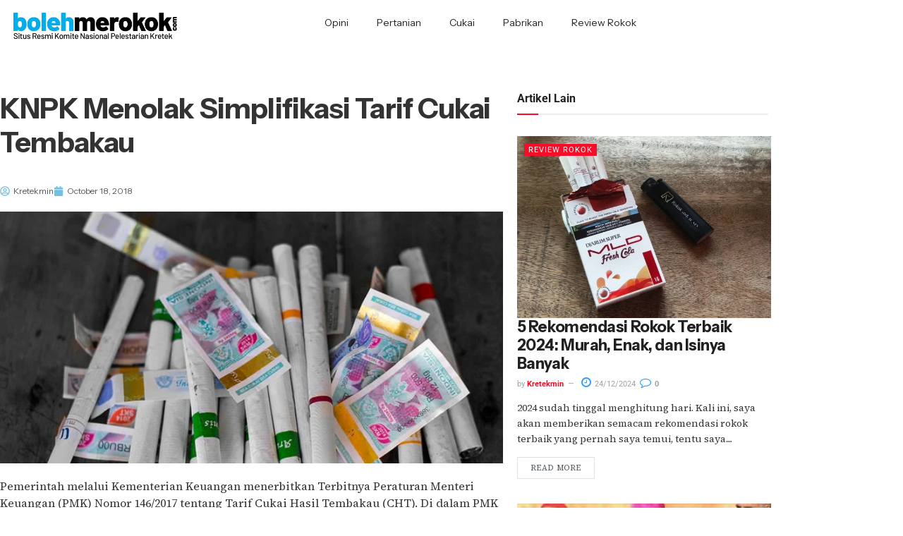

--- FILE ---
content_type: text/html; charset=UTF-8
request_url: https://bolehmerokok.com/2018/10/knpk-menolak-simplifikasi-tarif-cukai-tembakau/
body_size: 38483
content:
<!doctype html><html lang="en-US"><head><meta charset="UTF-8"><link rel="preconnect" href="https://fonts.gstatic.com/" crossorigin /><meta name="viewport" content="width=device-width, initial-scale=1"><link rel="profile" href="https://gmpg.org/xfn/11"><meta name='robots' content='index, follow, max-image-preview:large, max-snippet:-1, max-video-preview:-1' /> <script data-optimized="1" type="text/javascript" src="[data-uri]" defer></script> <title>KNPK Menolak Simplifikasi Tarif Cukai Tembakau</title><meta name="description" content="Simplifikasi tarif cukai punya potensi memperkuat karakter oligopolistik. Menghabisi industri kecil dan memperkuat pemain besar. Jika persaingan hanya diisi oleh pemain besar, maka akan muncul peredaran rokok ilegal yang disebabkan tertutupnya persaingan sehat bisnis rokok di Indonesia." /><link rel="canonical" href="https://bolehmerokok.com/2018/10/knpk-menolak-simplifikasi-tarif-cukai-tembakau/" /><meta property="og:locale" content="en_US" /><meta property="og:type" content="article" /><meta property="og:title" content="KNPK Menolak Simplifikasi Tarif Cukai Tembakau" /><meta property="og:description" content="Simplifikasi tarif cukai punya potensi memperkuat karakter oligopolistik. Menghabisi industri kecil dan memperkuat pemain besar. Jika persaingan hanya diisi oleh pemain besar, maka akan muncul peredaran rokok ilegal yang disebabkan tertutupnya persaingan sehat bisnis rokok di Indonesia." /><meta property="og:url" content="https://bolehmerokok.com/2018/10/knpk-menolak-simplifikasi-tarif-cukai-tembakau/" /><meta property="og:site_name" content="Boleh Merokok" /><meta property="article:publisher" content="https://www.facebook.com/BolehMerokokdotcom/" /><meta property="article:published_time" content="2018-10-18T02:47:23+00:00" /><meta property="article:modified_time" content="2019-01-19T23:57:00+00:00" /><meta property="og:image" content="https://i0.wp.com/bolehmerokok.com/wp-content/uploads/2018/10/cukai.jpg?fit=640%2C427&ssl=1" /><meta property="og:image:width" content="640" /><meta property="og:image:height" content="427" /><meta property="og:image:type" content="image/jpeg" /><meta name="author" content="Kretekmin" /><meta name="twitter:card" content="summary_large_image" /><meta name="twitter:creator" content="@boleh_merokok" /><meta name="twitter:site" content="@boleh_merokok" /> <script type="application/ld+json" class="yoast-schema-graph">{"@context":"https://schema.org","@graph":[{"@type":"Article","@id":"https://bolehmerokok.com/2018/10/knpk-menolak-simplifikasi-tarif-cukai-tembakau/#article","isPartOf":{"@id":"https://bolehmerokok.com/2018/10/knpk-menolak-simplifikasi-tarif-cukai-tembakau/"},"author":{"name":"Kretekmin","@id":"https://purple-snake-773590.hostingersite.com/#/schema/person/174a87c0f45b77eccced1173ef66d5e5"},"headline":"KNPK Menolak Simplifikasi Tarif Cukai Tembakau","datePublished":"2018-10-18T02:47:23+00:00","dateModified":"2019-01-19T23:57:00+00:00","mainEntityOfPage":{"@id":"https://bolehmerokok.com/2018/10/knpk-menolak-simplifikasi-tarif-cukai-tembakau/"},"wordCount":533,"publisher":{"@id":"https://purple-snake-773590.hostingersite.com/#organization"},"image":{"@id":"https://bolehmerokok.com/2018/10/knpk-menolak-simplifikasi-tarif-cukai-tembakau/#primaryimage"},"thumbnailUrl":"https://bolehmerokok.com/wp-content/uploads/2018/10/cukai.jpg","keywords":["boleh merokok","cengkeh","cukai","dbh-cht","KNPK","kretek","merokok","perokok","politik","rokok","tembakau"],"articleSection":["Cukai","Siaran Pers"],"inLanguage":"en-US"},{"@type":"WebPage","@id":"https://bolehmerokok.com/2018/10/knpk-menolak-simplifikasi-tarif-cukai-tembakau/","url":"https://bolehmerokok.com/2018/10/knpk-menolak-simplifikasi-tarif-cukai-tembakau/","name":"KNPK Menolak Simplifikasi Tarif Cukai Tembakau","isPartOf":{"@id":"https://purple-snake-773590.hostingersite.com/#website"},"primaryImageOfPage":{"@id":"https://bolehmerokok.com/2018/10/knpk-menolak-simplifikasi-tarif-cukai-tembakau/#primaryimage"},"image":{"@id":"https://bolehmerokok.com/2018/10/knpk-menolak-simplifikasi-tarif-cukai-tembakau/#primaryimage"},"thumbnailUrl":"https://bolehmerokok.com/wp-content/uploads/2018/10/cukai.jpg","datePublished":"2018-10-18T02:47:23+00:00","dateModified":"2019-01-19T23:57:00+00:00","description":"Simplifikasi tarif cukai punya potensi memperkuat karakter oligopolistik. Menghabisi industri kecil dan memperkuat pemain besar. Jika persaingan hanya diisi oleh pemain besar, maka akan muncul peredaran rokok ilegal yang disebabkan tertutupnya persaingan sehat bisnis rokok di Indonesia.","breadcrumb":{"@id":"https://bolehmerokok.com/2018/10/knpk-menolak-simplifikasi-tarif-cukai-tembakau/#breadcrumb"},"inLanguage":"en-US","potentialAction":[{"@type":"ReadAction","target":["https://bolehmerokok.com/2018/10/knpk-menolak-simplifikasi-tarif-cukai-tembakau/"]}]},{"@type":"ImageObject","inLanguage":"en-US","@id":"https://bolehmerokok.com/2018/10/knpk-menolak-simplifikasi-tarif-cukai-tembakau/#primaryimage","url":"https://bolehmerokok.com/wp-content/uploads/2018/10/cukai.jpg","contentUrl":"https://bolehmerokok.com/wp-content/uploads/2018/10/cukai.jpg","width":640,"height":427},{"@type":"BreadcrumbList","@id":"https://bolehmerokok.com/2018/10/knpk-menolak-simplifikasi-tarif-cukai-tembakau/#breadcrumb","itemListElement":[{"@type":"ListItem","position":1,"name":"Home","item":"https://bolehmerokok.com/"},{"@type":"ListItem","position":2,"name":"KNPK Menolak Simplifikasi Tarif Cukai Tembakau"}]},{"@type":"WebSite","@id":"https://purple-snake-773590.hostingersite.com/#website","url":"https://purple-snake-773590.hostingersite.com/","name":"Boleh Merokok","description":"Situs Resmi Komite Nasional Pelestarian Kretek","publisher":{"@id":"https://purple-snake-773590.hostingersite.com/#organization"},"potentialAction":[{"@type":"SearchAction","target":{"@type":"EntryPoint","urlTemplate":"https://purple-snake-773590.hostingersite.com/?s={search_term_string}"},"query-input":{"@type":"PropertyValueSpecification","valueRequired":true,"valueName":"search_term_string"}}],"inLanguage":"en-US"},{"@type":"Organization","@id":"https://purple-snake-773590.hostingersite.com/#organization","name":"Komite Nasional Pelestarian Kretek","alternateName":"KNPK","url":"https://purple-snake-773590.hostingersite.com/","logo":{"@type":"ImageObject","inLanguage":"en-US","@id":"https://purple-snake-773590.hostingersite.com/#/schema/logo/image/","url":"https://bolehmerokok.com/wp-content/uploads/2018/12/Logo-KNPK-rev003.jpg","contentUrl":"https://bolehmerokok.com/wp-content/uploads/2018/12/Logo-KNPK-rev003.jpg","width":774,"height":356,"caption":"Komite Nasional Pelestarian Kretek"},"image":{"@id":"https://purple-snake-773590.hostingersite.com/#/schema/logo/image/"},"sameAs":["https://www.facebook.com/BolehMerokokdotcom/","https://x.com/boleh_merokok","https://www.instagram.com/boleh_merokok/"]},{"@type":"Person","@id":"https://purple-snake-773590.hostingersite.com/#/schema/person/174a87c0f45b77eccced1173ef66d5e5","name":"Kretekmin","image":{"@type":"ImageObject","inLanguage":"en-US","@id":"https://purple-snake-773590.hostingersite.com/#/schema/person/image/","url":"https://secure.gravatar.com/avatar/8e965d872d1618261414e414fcd88bb6616e80fcf54b03a45aa878848ef9cd49?s=96&d=mm&r=g","contentUrl":"https://secure.gravatar.com/avatar/8e965d872d1618261414e414fcd88bb6616e80fcf54b03a45aa878848ef9cd49?s=96&d=mm&r=g","caption":"Kretekmin"},"sameAs":["http://bolehmerokok.com"],"url":"https://bolehmerokok.com/author/admin-bm/"}]}</script> <link rel='dns-prefetch' href='//www.googletagmanager.com' /><link rel='dns-prefetch' href='//pagead2.googlesyndication.com' /><link rel="alternate" type="application/rss+xml" title="Boleh Merokok &raquo; Feed" href="https://bolehmerokok.com/feed/" /><link rel="alternate" type="application/rss+xml" title="Boleh Merokok &raquo; Comments Feed" href="https://bolehmerokok.com/comments/feed/" /><link rel="alternate" title="oEmbed (JSON)" type="application/json+oembed" href="https://bolehmerokok.com/wp-json/oembed/1.0/embed?url=https%3A%2F%2Fbolehmerokok.com%2F2018%2F10%2Fknpk-menolak-simplifikasi-tarif-cukai-tembakau%2F" /><link rel="alternate" title="oEmbed (XML)" type="text/xml+oembed" href="https://bolehmerokok.com/wp-json/oembed/1.0/embed?url=https%3A%2F%2Fbolehmerokok.com%2F2018%2F10%2Fknpk-menolak-simplifikasi-tarif-cukai-tembakau%2F&#038;format=xml" /><style id='wp-img-auto-sizes-contain-inline-css'>img:is([sizes=auto i],[sizes^="auto," i]){contain-intrinsic-size:3000px 1500px}
/*# sourceURL=wp-img-auto-sizes-contain-inline-css */</style> <script src="[data-uri]" defer></script><script data-optimized="1" src="https://bolehmerokok.com/wp-content/plugins/litespeed-cache/assets/js/webfontloader.min.js" defer></script><link data-optimized="2" rel="stylesheet" href="https://bolehmerokok.com/wp-content/litespeed/css/7f155908d8390fb38359d3ab855868f1.css?ver=5d17c" /><style id='global-styles-inline-css'>:root{--wp--preset--aspect-ratio--square: 1;--wp--preset--aspect-ratio--4-3: 4/3;--wp--preset--aspect-ratio--3-4: 3/4;--wp--preset--aspect-ratio--3-2: 3/2;--wp--preset--aspect-ratio--2-3: 2/3;--wp--preset--aspect-ratio--16-9: 16/9;--wp--preset--aspect-ratio--9-16: 9/16;--wp--preset--color--black: #000000;--wp--preset--color--cyan-bluish-gray: #abb8c3;--wp--preset--color--white: #ffffff;--wp--preset--color--pale-pink: #f78da7;--wp--preset--color--vivid-red: #cf2e2e;--wp--preset--color--luminous-vivid-orange: #ff6900;--wp--preset--color--luminous-vivid-amber: #fcb900;--wp--preset--color--light-green-cyan: #7bdcb5;--wp--preset--color--vivid-green-cyan: #00d084;--wp--preset--color--pale-cyan-blue: #8ed1fc;--wp--preset--color--vivid-cyan-blue: #0693e3;--wp--preset--color--vivid-purple: #9b51e0;--wp--preset--gradient--vivid-cyan-blue-to-vivid-purple: linear-gradient(135deg,rgb(6,147,227) 0%,rgb(155,81,224) 100%);--wp--preset--gradient--light-green-cyan-to-vivid-green-cyan: linear-gradient(135deg,rgb(122,220,180) 0%,rgb(0,208,130) 100%);--wp--preset--gradient--luminous-vivid-amber-to-luminous-vivid-orange: linear-gradient(135deg,rgb(252,185,0) 0%,rgb(255,105,0) 100%);--wp--preset--gradient--luminous-vivid-orange-to-vivid-red: linear-gradient(135deg,rgb(255,105,0) 0%,rgb(207,46,46) 100%);--wp--preset--gradient--very-light-gray-to-cyan-bluish-gray: linear-gradient(135deg,rgb(238,238,238) 0%,rgb(169,184,195) 100%);--wp--preset--gradient--cool-to-warm-spectrum: linear-gradient(135deg,rgb(74,234,220) 0%,rgb(151,120,209) 20%,rgb(207,42,186) 40%,rgb(238,44,130) 60%,rgb(251,105,98) 80%,rgb(254,248,76) 100%);--wp--preset--gradient--blush-light-purple: linear-gradient(135deg,rgb(255,206,236) 0%,rgb(152,150,240) 100%);--wp--preset--gradient--blush-bordeaux: linear-gradient(135deg,rgb(254,205,165) 0%,rgb(254,45,45) 50%,rgb(107,0,62) 100%);--wp--preset--gradient--luminous-dusk: linear-gradient(135deg,rgb(255,203,112) 0%,rgb(199,81,192) 50%,rgb(65,88,208) 100%);--wp--preset--gradient--pale-ocean: linear-gradient(135deg,rgb(255,245,203) 0%,rgb(182,227,212) 50%,rgb(51,167,181) 100%);--wp--preset--gradient--electric-grass: linear-gradient(135deg,rgb(202,248,128) 0%,rgb(113,206,126) 100%);--wp--preset--gradient--midnight: linear-gradient(135deg,rgb(2,3,129) 0%,rgb(40,116,252) 100%);--wp--preset--font-size--small: 13px;--wp--preset--font-size--medium: 20px;--wp--preset--font-size--large: 36px;--wp--preset--font-size--x-large: 42px;--wp--preset--spacing--20: 0.44rem;--wp--preset--spacing--30: 0.67rem;--wp--preset--spacing--40: 1rem;--wp--preset--spacing--50: 1.5rem;--wp--preset--spacing--60: 2.25rem;--wp--preset--spacing--70: 3.38rem;--wp--preset--spacing--80: 5.06rem;--wp--preset--shadow--natural: 6px 6px 9px rgba(0, 0, 0, 0.2);--wp--preset--shadow--deep: 12px 12px 50px rgba(0, 0, 0, 0.4);--wp--preset--shadow--sharp: 6px 6px 0px rgba(0, 0, 0, 0.2);--wp--preset--shadow--outlined: 6px 6px 0px -3px rgb(255, 255, 255), 6px 6px rgb(0, 0, 0);--wp--preset--shadow--crisp: 6px 6px 0px rgb(0, 0, 0);}:root { --wp--style--global--content-size: 800px;--wp--style--global--wide-size: 1200px; }:where(body) { margin: 0; }.wp-site-blocks > .alignleft { float: left; margin-right: 2em; }.wp-site-blocks > .alignright { float: right; margin-left: 2em; }.wp-site-blocks > .aligncenter { justify-content: center; margin-left: auto; margin-right: auto; }:where(.wp-site-blocks) > * { margin-block-start: 24px; margin-block-end: 0; }:where(.wp-site-blocks) > :first-child { margin-block-start: 0; }:where(.wp-site-blocks) > :last-child { margin-block-end: 0; }:root { --wp--style--block-gap: 24px; }:root :where(.is-layout-flow) > :first-child{margin-block-start: 0;}:root :where(.is-layout-flow) > :last-child{margin-block-end: 0;}:root :where(.is-layout-flow) > *{margin-block-start: 24px;margin-block-end: 0;}:root :where(.is-layout-constrained) > :first-child{margin-block-start: 0;}:root :where(.is-layout-constrained) > :last-child{margin-block-end: 0;}:root :where(.is-layout-constrained) > *{margin-block-start: 24px;margin-block-end: 0;}:root :where(.is-layout-flex){gap: 24px;}:root :where(.is-layout-grid){gap: 24px;}.is-layout-flow > .alignleft{float: left;margin-inline-start: 0;margin-inline-end: 2em;}.is-layout-flow > .alignright{float: right;margin-inline-start: 2em;margin-inline-end: 0;}.is-layout-flow > .aligncenter{margin-left: auto !important;margin-right: auto !important;}.is-layout-constrained > .alignleft{float: left;margin-inline-start: 0;margin-inline-end: 2em;}.is-layout-constrained > .alignright{float: right;margin-inline-start: 2em;margin-inline-end: 0;}.is-layout-constrained > .aligncenter{margin-left: auto !important;margin-right: auto !important;}.is-layout-constrained > :where(:not(.alignleft):not(.alignright):not(.alignfull)){max-width: var(--wp--style--global--content-size);margin-left: auto !important;margin-right: auto !important;}.is-layout-constrained > .alignwide{max-width: var(--wp--style--global--wide-size);}body .is-layout-flex{display: flex;}.is-layout-flex{flex-wrap: wrap;align-items: center;}.is-layout-flex > :is(*, div){margin: 0;}body .is-layout-grid{display: grid;}.is-layout-grid > :is(*, div){margin: 0;}body{padding-top: 0px;padding-right: 0px;padding-bottom: 0px;padding-left: 0px;}a:where(:not(.wp-element-button)){text-decoration: underline;}:root :where(.wp-element-button, .wp-block-button__link){background-color: #32373c;border-width: 0;color: #fff;font-family: inherit;font-size: inherit;font-style: inherit;font-weight: inherit;letter-spacing: inherit;line-height: inherit;padding-top: calc(0.667em + 2px);padding-right: calc(1.333em + 2px);padding-bottom: calc(0.667em + 2px);padding-left: calc(1.333em + 2px);text-decoration: none;text-transform: inherit;}.has-black-color{color: var(--wp--preset--color--black) !important;}.has-cyan-bluish-gray-color{color: var(--wp--preset--color--cyan-bluish-gray) !important;}.has-white-color{color: var(--wp--preset--color--white) !important;}.has-pale-pink-color{color: var(--wp--preset--color--pale-pink) !important;}.has-vivid-red-color{color: var(--wp--preset--color--vivid-red) !important;}.has-luminous-vivid-orange-color{color: var(--wp--preset--color--luminous-vivid-orange) !important;}.has-luminous-vivid-amber-color{color: var(--wp--preset--color--luminous-vivid-amber) !important;}.has-light-green-cyan-color{color: var(--wp--preset--color--light-green-cyan) !important;}.has-vivid-green-cyan-color{color: var(--wp--preset--color--vivid-green-cyan) !important;}.has-pale-cyan-blue-color{color: var(--wp--preset--color--pale-cyan-blue) !important;}.has-vivid-cyan-blue-color{color: var(--wp--preset--color--vivid-cyan-blue) !important;}.has-vivid-purple-color{color: var(--wp--preset--color--vivid-purple) !important;}.has-black-background-color{background-color: var(--wp--preset--color--black) !important;}.has-cyan-bluish-gray-background-color{background-color: var(--wp--preset--color--cyan-bluish-gray) !important;}.has-white-background-color{background-color: var(--wp--preset--color--white) !important;}.has-pale-pink-background-color{background-color: var(--wp--preset--color--pale-pink) !important;}.has-vivid-red-background-color{background-color: var(--wp--preset--color--vivid-red) !important;}.has-luminous-vivid-orange-background-color{background-color: var(--wp--preset--color--luminous-vivid-orange) !important;}.has-luminous-vivid-amber-background-color{background-color: var(--wp--preset--color--luminous-vivid-amber) !important;}.has-light-green-cyan-background-color{background-color: var(--wp--preset--color--light-green-cyan) !important;}.has-vivid-green-cyan-background-color{background-color: var(--wp--preset--color--vivid-green-cyan) !important;}.has-pale-cyan-blue-background-color{background-color: var(--wp--preset--color--pale-cyan-blue) !important;}.has-vivid-cyan-blue-background-color{background-color: var(--wp--preset--color--vivid-cyan-blue) !important;}.has-vivid-purple-background-color{background-color: var(--wp--preset--color--vivid-purple) !important;}.has-black-border-color{border-color: var(--wp--preset--color--black) !important;}.has-cyan-bluish-gray-border-color{border-color: var(--wp--preset--color--cyan-bluish-gray) !important;}.has-white-border-color{border-color: var(--wp--preset--color--white) !important;}.has-pale-pink-border-color{border-color: var(--wp--preset--color--pale-pink) !important;}.has-vivid-red-border-color{border-color: var(--wp--preset--color--vivid-red) !important;}.has-luminous-vivid-orange-border-color{border-color: var(--wp--preset--color--luminous-vivid-orange) !important;}.has-luminous-vivid-amber-border-color{border-color: var(--wp--preset--color--luminous-vivid-amber) !important;}.has-light-green-cyan-border-color{border-color: var(--wp--preset--color--light-green-cyan) !important;}.has-vivid-green-cyan-border-color{border-color: var(--wp--preset--color--vivid-green-cyan) !important;}.has-pale-cyan-blue-border-color{border-color: var(--wp--preset--color--pale-cyan-blue) !important;}.has-vivid-cyan-blue-border-color{border-color: var(--wp--preset--color--vivid-cyan-blue) !important;}.has-vivid-purple-border-color{border-color: var(--wp--preset--color--vivid-purple) !important;}.has-vivid-cyan-blue-to-vivid-purple-gradient-background{background: var(--wp--preset--gradient--vivid-cyan-blue-to-vivid-purple) !important;}.has-light-green-cyan-to-vivid-green-cyan-gradient-background{background: var(--wp--preset--gradient--light-green-cyan-to-vivid-green-cyan) !important;}.has-luminous-vivid-amber-to-luminous-vivid-orange-gradient-background{background: var(--wp--preset--gradient--luminous-vivid-amber-to-luminous-vivid-orange) !important;}.has-luminous-vivid-orange-to-vivid-red-gradient-background{background: var(--wp--preset--gradient--luminous-vivid-orange-to-vivid-red) !important;}.has-very-light-gray-to-cyan-bluish-gray-gradient-background{background: var(--wp--preset--gradient--very-light-gray-to-cyan-bluish-gray) !important;}.has-cool-to-warm-spectrum-gradient-background{background: var(--wp--preset--gradient--cool-to-warm-spectrum) !important;}.has-blush-light-purple-gradient-background{background: var(--wp--preset--gradient--blush-light-purple) !important;}.has-blush-bordeaux-gradient-background{background: var(--wp--preset--gradient--blush-bordeaux) !important;}.has-luminous-dusk-gradient-background{background: var(--wp--preset--gradient--luminous-dusk) !important;}.has-pale-ocean-gradient-background{background: var(--wp--preset--gradient--pale-ocean) !important;}.has-electric-grass-gradient-background{background: var(--wp--preset--gradient--electric-grass) !important;}.has-midnight-gradient-background{background: var(--wp--preset--gradient--midnight) !important;}.has-small-font-size{font-size: var(--wp--preset--font-size--small) !important;}.has-medium-font-size{font-size: var(--wp--preset--font-size--medium) !important;}.has-large-font-size{font-size: var(--wp--preset--font-size--large) !important;}.has-x-large-font-size{font-size: var(--wp--preset--font-size--x-large) !important;}
:root :where(.wp-block-pullquote){font-size: 1.5em;line-height: 1.6;}
/*# sourceURL=global-styles-inline-css */</style><style id='ez-toc-inline-css'>div#ez-toc-container .ez-toc-title {font-size: 120%;}div#ez-toc-container .ez-toc-title {font-weight: 500;}div#ez-toc-container ul li , div#ez-toc-container ul li a {font-size: 95%;}div#ez-toc-container ul li , div#ez-toc-container ul li a {font-weight: 500;}div#ez-toc-container nav ul ul li {font-size: 90%;}.ez-toc-box-title {font-weight: bold; margin-bottom: 10px; text-align: center; text-transform: uppercase; letter-spacing: 1px; color: #666; padding-bottom: 5px;position:absolute;top:-4%;left:5%;background-color: inherit;transition: top 0.3s ease;}.ez-toc-box-title.toc-closed {top:-25%;}
.ez-toc-container-direction {direction: ltr;}.ez-toc-counter ul{counter-reset: item ;}.ez-toc-counter nav ul li a::before {content: counters(item, '.', decimal) '. ';display: inline-block;counter-increment: item;flex-grow: 0;flex-shrink: 0;margin-right: .2em; float: left; }.ez-toc-widget-direction {direction: ltr;}.ez-toc-widget-container ul{counter-reset: item ;}.ez-toc-widget-container nav ul li a::before {content: counters(item, '.', decimal) '. ';display: inline-block;counter-increment: item;flex-grow: 0;flex-shrink: 0;margin-right: .2em; float: left; }
/*# sourceURL=ez-toc-inline-css */</style> <script src="https://bolehmerokok.com/wp-includes/js/jquery/jquery.min.js" id="jquery-core-js"></script> <script data-optimized="1" src="https://bolehmerokok.com/wp-content/litespeed/js/4890a2debfb61a155d8e127dde582dbc.js?ver=82dbc" id="jquery-migrate-js" defer data-deferred="1"></script> 
 <script src="https://www.googletagmanager.com/gtag/js?id=G-S3NDMJN8K9" id="google_gtagjs-js" defer data-deferred="1"></script> <script id="google_gtagjs-js-after" src="[data-uri]" defer></script> <link rel="https://api.w.org/" href="https://bolehmerokok.com/wp-json/" /><link rel="alternate" title="JSON" type="application/json" href="https://bolehmerokok.com/wp-json/wp/v2/posts/5083" /><link rel="EditURI" type="application/rsd+xml" title="RSD" href="https://bolehmerokok.com/xmlrpc.php?rsd" /><meta name="generator" content="WordPress 6.9" /><link rel='shortlink' href='https://bolehmerokok.com/?p=5083' /><meta name="generator" content="Site Kit by Google 1.170.0" /><meta name="google-adsense-platform-account" content="ca-host-pub-2644536267352236"><meta name="google-adsense-platform-domain" content="sitekit.withgoogle.com"><meta name="generator" content="Elementor 3.34.1; features: e_font_icon_svg; settings: css_print_method-external, google_font-enabled, font_display-auto"><style>.e-con.e-parent:nth-of-type(n+4):not(.e-lazyloaded):not(.e-no-lazyload),
				.e-con.e-parent:nth-of-type(n+4):not(.e-lazyloaded):not(.e-no-lazyload) * {
					background-image: none !important;
				}
				@media screen and (max-height: 1024px) {
					.e-con.e-parent:nth-of-type(n+3):not(.e-lazyloaded):not(.e-no-lazyload),
					.e-con.e-parent:nth-of-type(n+3):not(.e-lazyloaded):not(.e-no-lazyload) * {
						background-image: none !important;
					}
				}
				@media screen and (max-height: 640px) {
					.e-con.e-parent:nth-of-type(n+2):not(.e-lazyloaded):not(.e-no-lazyload),
					.e-con.e-parent:nth-of-type(n+2):not(.e-lazyloaded):not(.e-no-lazyload) * {
						background-image: none !important;
					}
				}</style> <script async src="https://pagead2.googlesyndication.com/pagead/js/adsbygoogle.js?client=ca-pub-3171448894156039&amp;host=ca-host-pub-2644536267352236" crossorigin="anonymous"></script> <link rel="icon" href="https://bolehmerokok.com/wp-content/uploads/2016/03/Icon-bolehmerokok-1-150x150.png" sizes="32x32" /><link rel="icon" href="https://bolehmerokok.com/wp-content/uploads/2016/03/Icon-bolehmerokok-1.png" sizes="192x192" /><link rel="apple-touch-icon" href="https://bolehmerokok.com/wp-content/uploads/2016/03/Icon-bolehmerokok-1.png" /><meta name="msapplication-TileImage" content="https://bolehmerokok.com/wp-content/uploads/2016/03/Icon-bolehmerokok-1.png" /><style id="jeg_dynamic_css" type="text/css" data-type="jeg_custom-css"></style></head><body class="wp-singular post-template-default single single-post postid-5083 single-format-standard wp-custom-logo wp-embed-responsive wp-theme-hello-elementor hello-elementor-default elementor-default elementor-kit-7448 elementor-page-13158"><a class="skip-link screen-reader-text" href="#content">Skip to content</a><header data-elementor-type="header" data-elementor-id="13146" class="elementor elementor-13146 elementor-location-header" data-elementor-post-type="elementor_library"><section class="elementor-section elementor-top-section elementor-element elementor-element-4f6679f elementor-section-content-middle elementor-section-boxed elementor-section-height-default elementor-section-height-default" data-id="4f6679f" data-element_type="section" data-settings="{&quot;background_background&quot;:&quot;classic&quot;,&quot;sticky&quot;:&quot;top&quot;,&quot;sticky_on&quot;:[&quot;desktop&quot;,&quot;tablet&quot;,&quot;mobile&quot;],&quot;sticky_offset&quot;:0,&quot;sticky_effects_offset&quot;:0,&quot;sticky_anchor_link_offset&quot;:0}"><div class="elementor-container elementor-column-gap-default"><div class="elementor-column elementor-col-50 elementor-top-column elementor-element elementor-element-16886a5" data-id="16886a5" data-element_type="column"><div class="elementor-widget-wrap elementor-element-populated"><div class="elementor-element elementor-element-944121e elementor-widget elementor-widget-theme-site-logo elementor-widget-image" data-id="944121e" data-element_type="widget" data-widget_type="theme-site-logo.default"><div class="elementor-widget-container">
<a href="https://bolehmerokok.com">
<img data-lazyloaded="1" src="[data-uri]" data-src="https://bolehmerokok.com/wp-content/uploads/2020/09/logo-boleh-merokok.png" class="attachment-medium_large size-medium_large wp-image-7105" alt="" data-srcset="https://bolehmerokok.com/wp-content/uploads/2020/09/logo-boleh-merokok.png 484w, https://bolehmerokok.com/wp-content/uploads/2020/09/logo-boleh-merokok-300x64.png 300w" data-sizes="(max-width: 484px) 100vw, 484px" />				</a></div></div></div></div><div class="elementor-column elementor-col-50 elementor-top-column elementor-element elementor-element-00dbaac" data-id="00dbaac" data-element_type="column"><div class="elementor-widget-wrap elementor-element-populated"><div class="elementor-element elementor-element-d677916 elementor-nav-menu__align-center elementor-nav-menu--stretch elementor-nav-menu--dropdown-tablet elementor-nav-menu__text-align-aside elementor-nav-menu--toggle elementor-nav-menu--burger elementor-widget elementor-widget-nav-menu" data-id="d677916" data-element_type="widget" data-settings="{&quot;full_width&quot;:&quot;stretch&quot;,&quot;layout&quot;:&quot;horizontal&quot;,&quot;submenu_icon&quot;:{&quot;value&quot;:&quot;&lt;svg aria-hidden=\&quot;true\&quot; class=\&quot;e-font-icon-svg e-fas-caret-down\&quot; viewBox=\&quot;0 0 320 512\&quot; xmlns=\&quot;http:\/\/www.w3.org\/2000\/svg\&quot;&gt;&lt;path d=\&quot;M31.3 192h257.3c17.8 0 26.7 21.5 14.1 34.1L174.1 354.8c-7.8 7.8-20.5 7.8-28.3 0L17.2 226.1C4.6 213.5 13.5 192 31.3 192z\&quot;&gt;&lt;\/path&gt;&lt;\/svg&gt;&quot;,&quot;library&quot;:&quot;fa-solid&quot;},&quot;toggle&quot;:&quot;burger&quot;}" data-widget_type="nav-menu.default"><div class="elementor-widget-container"><nav aria-label="Menu" class="elementor-nav-menu--main elementor-nav-menu__container elementor-nav-menu--layout-horizontal e--pointer-text e--animation-grow"><ul id="menu-1-d677916" class="elementor-nav-menu"><li class="menu-item menu-item-type-taxonomy menu-item-object-category menu-item-11195"><a href="https://bolehmerokok.com/category/opini/" class="elementor-item">Opini</a></li><li class="menu-item menu-item-type-taxonomy menu-item-object-category menu-item-11196"><a href="https://bolehmerokok.com/category/pertanian/" class="elementor-item">Pertanian</a></li><li class="menu-item menu-item-type-taxonomy menu-item-object-category current-post-ancestor current-menu-parent current-post-parent menu-item-11197"><a href="https://bolehmerokok.com/category/cukai/" class="elementor-item">Cukai</a></li><li class="menu-item menu-item-type-taxonomy menu-item-object-category menu-item-13182"><a href="https://bolehmerokok.com/category/pabrikan/" class="elementor-item">Pabrikan</a></li><li class="menu-item menu-item-type-taxonomy menu-item-object-category menu-item-11199"><a href="https://bolehmerokok.com/category/pabrikan/review-rokok/" class="elementor-item">Review Rokok</a></li></ul></nav><div class="elementor-menu-toggle" role="button" tabindex="0" aria-label="Menu Toggle" aria-expanded="false">
<svg aria-hidden="true" role="presentation" class="elementor-menu-toggle__icon--open e-font-icon-svg e-eicon-menu-bar" viewBox="0 0 1000 1000" xmlns="http://www.w3.org/2000/svg"><path d="M104 333H896C929 333 958 304 958 271S929 208 896 208H104C71 208 42 237 42 271S71 333 104 333ZM104 583H896C929 583 958 554 958 521S929 458 896 458H104C71 458 42 487 42 521S71 583 104 583ZM104 833H896C929 833 958 804 958 771S929 708 896 708H104C71 708 42 737 42 771S71 833 104 833Z"></path></svg><svg aria-hidden="true" role="presentation" class="elementor-menu-toggle__icon--close e-font-icon-svg e-eicon-close" viewBox="0 0 1000 1000" xmlns="http://www.w3.org/2000/svg"><path d="M742 167L500 408 258 167C246 154 233 150 217 150 196 150 179 158 167 167 154 179 150 196 150 212 150 229 154 242 171 254L408 500 167 742C138 771 138 800 167 829 196 858 225 858 254 829L496 587 738 829C750 842 767 846 783 846 800 846 817 842 829 829 842 817 846 804 846 783 846 767 842 750 829 737L588 500 833 258C863 229 863 200 833 171 804 137 775 137 742 167Z"></path></svg></div><nav class="elementor-nav-menu--dropdown elementor-nav-menu__container" aria-hidden="true"><ul id="menu-2-d677916" class="elementor-nav-menu"><li class="menu-item menu-item-type-taxonomy menu-item-object-category menu-item-11195"><a href="https://bolehmerokok.com/category/opini/" class="elementor-item" tabindex="-1">Opini</a></li><li class="menu-item menu-item-type-taxonomy menu-item-object-category menu-item-11196"><a href="https://bolehmerokok.com/category/pertanian/" class="elementor-item" tabindex="-1">Pertanian</a></li><li class="menu-item menu-item-type-taxonomy menu-item-object-category current-post-ancestor current-menu-parent current-post-parent menu-item-11197"><a href="https://bolehmerokok.com/category/cukai/" class="elementor-item" tabindex="-1">Cukai</a></li><li class="menu-item menu-item-type-taxonomy menu-item-object-category menu-item-13182"><a href="https://bolehmerokok.com/category/pabrikan/" class="elementor-item" tabindex="-1">Pabrikan</a></li><li class="menu-item menu-item-type-taxonomy menu-item-object-category menu-item-11199"><a href="https://bolehmerokok.com/category/pabrikan/review-rokok/" class="elementor-item" tabindex="-1">Review Rokok</a></li></ul></nav></div></div></div></div></div></section></header><div data-elementor-type="single-post" data-elementor-id="13158" class="elementor elementor-13158 elementor-location-single post-5083 post type-post status-publish format-standard has-post-thumbnail hentry category-cukai category-siaran-pers tag-boleh-merokok tag-cengkeh tag-cukai tag-dbh-cht tag-knpk tag-kretek tag-merokok tag-perokok tag-politik tag-rokok tag-tembakau" data-elementor-post-type="elementor_library"><section class="elementor-section elementor-top-section elementor-element elementor-element-fb817bc elementor-section-boxed elementor-section-height-default elementor-section-height-default" data-id="fb817bc" data-element_type="section"><div class="elementor-container elementor-column-gap-no"><div class="elementor-column elementor-col-50 elementor-top-column elementor-element elementor-element-f932001" data-id="f932001" data-element_type="column"><div class="elementor-widget-wrap elementor-element-populated"><div class="elementor-element elementor-element-93c1896 elementor-widget elementor-widget-epic_post_title_elementor" data-id="93c1896" data-element_type="widget" data-widget_type="epic_post_title_elementor.default"><div class="elementor-widget-container"><div  class='jeg_custom_title_wrapper  '><h1 class="jeg_post_title">KNPK Menolak Simplifikasi Tarif Cukai Tembakau</h1></div></div></div><div class="elementor-element elementor-element-918ad55 elementor-widget elementor-widget-post-info" data-id="918ad55" data-element_type="widget" data-widget_type="post-info.default"><div class="elementor-widget-container"><ul class="elementor-inline-items elementor-icon-list-items elementor-post-info"><li class="elementor-icon-list-item elementor-repeater-item-ff5fdd1 elementor-inline-item" itemprop="author">
<a href="https://bolehmerokok.com/author/admin-bm/">
<span class="elementor-icon-list-icon">
<svg aria-hidden="true" class="e-font-icon-svg e-far-user-circle" viewBox="0 0 496 512" xmlns="http://www.w3.org/2000/svg"><path d="M248 104c-53 0-96 43-96 96s43 96 96 96 96-43 96-96-43-96-96-96zm0 144c-26.5 0-48-21.5-48-48s21.5-48 48-48 48 21.5 48 48-21.5 48-48 48zm0-240C111 8 0 119 0 256s111 248 248 248 248-111 248-248S385 8 248 8zm0 448c-49.7 0-95.1-18.3-130.1-48.4 14.9-23 40.4-38.6 69.6-39.5 20.8 6.4 40.6 9.6 60.5 9.6s39.7-3.1 60.5-9.6c29.2 1 54.7 16.5 69.6 39.5-35 30.1-80.4 48.4-130.1 48.4zm162.7-84.1c-24.4-31.4-62.1-51.9-105.1-51.9-10.2 0-26 9.6-57.6 9.6-31.5 0-47.4-9.6-57.6-9.6-42.9 0-80.6 20.5-105.1 51.9C61.9 339.2 48 299.2 48 256c0-110.3 89.7-200 200-200s200 89.7 200 200c0 43.2-13.9 83.2-37.3 115.9z"></path></svg>							</span>
<span class="elementor-icon-list-text elementor-post-info__item elementor-post-info__item--type-author">
Kretekmin					</span>
</a></li><li class="elementor-icon-list-item elementor-repeater-item-0e5234c elementor-inline-item" itemprop="datePublished">
<a href="https://bolehmerokok.com/2018/10/18/">
<span class="elementor-icon-list-icon">
<svg aria-hidden="true" class="e-font-icon-svg e-fas-calendar" viewBox="0 0 448 512" xmlns="http://www.w3.org/2000/svg"><path d="M12 192h424c6.6 0 12 5.4 12 12v260c0 26.5-21.5 48-48 48H48c-26.5 0-48-21.5-48-48V204c0-6.6 5.4-12 12-12zm436-44v-36c0-26.5-21.5-48-48-48h-48V12c0-6.6-5.4-12-12-12h-40c-6.6 0-12 5.4-12 12v52H160V12c0-6.6-5.4-12-12-12h-40c-6.6 0-12 5.4-12 12v52H48C21.5 64 0 85.5 0 112v36c0 6.6 5.4 12 12 12h424c6.6 0 12-5.4 12-12z"></path></svg>							</span>
<span class="elementor-icon-list-text elementor-post-info__item elementor-post-info__item--type-date">
<time>October 18, 2018</time>					</span>
</a></li></ul></div></div><div class="elementor-element elementor-element-8a7301f elementor-widget elementor-widget-epic_post_feature_elementor" data-id="8a7301f" data-element_type="widget" data-widget_type="epic_post_feature_elementor.default"><div class="elementor-widget-container"><div class="thumbnail-container animate-lazy  size-500 "><img width="640" height="427" src="https://bolehmerokok.com/wp-content/plugins/epic-news-element/assets/img/jeg-empty.png" class="attachment-epic-1140x570 size-epic-1140x570 lazyload wp-post-image" alt="KNPK Menolak Simplifikasi Tarif Cukai Tembakau" decoding="async" data-src="https://bolehmerokok.com/wp-content/uploads/2018/10/cukai.jpg" data-sizes="auto" data-srcset="https://bolehmerokok.com/wp-content/uploads/2018/10/cukai.jpg 640w, https://bolehmerokok.com/wp-content/uploads/2018/10/cukai-300x200.jpg 300w" data-expand="700" /></div></div></div><div class="elementor-element elementor-element-7c771ec elementor-widget elementor-widget-epic_post_content_elementor" data-id="7c771ec" data-element_type="widget" data-widget_type="epic_post_content_elementor.default"><div class="elementor-widget-container"><div  class='jeg_custom_content_wrapper  '><div class='entry-content'><div class='content-inner'><p>Pemerintah melalui Kementerian Keuangan menerbitkan Terbitnya Peraturan Menteri Keuangan (PMK) Nomor 146/2017 tentang Tarif Cukai Hasil Tembakau (CHT). Di dalam PMK tersebut terdapat aturan main terbaru mengenai roadmap penyederhanaan tarif CHT (simplifikasi cukai).</p><p>Simplifikasi layer tarif diberlakukan untuk jenis SKM (Sigaret Kretek Mesin), SKT (Sigaret Kretek Tangan), dan SPM (Sigaret Putih Mesin) yang dilakukan secara bertahap selama periode 2018-2021.</p><p>Simplifikasi struktur tarif cukai hasil tembakau, penerapannya sebagaimana berikut:</p><ol><li>10 (sepuluh) strata tarif mulai tahun 2018</li><li>8 (delapan) strata tarif mulai tahun 20 19</li><li>6 (enam) strata tarif mulai tahun 2020</li><li>5 (lima) strata tarif mulai tahun 2021</li></ol><p>Komite Nasional Pelestarian Kretek (KNPK) menilai bahwa simplifikasi cukai akan berdampak negatif terhadap Industri Hasil Tembakau di Indonesia. Ada 3 hal yang menjadi landasan argumentasi KNPK.</p><p>Pertama, kebijakan simplifikasi cukai mengancam eksistensi kretek sebagai produk khas Indonesia. Mari perhatikan bagan di bawah ini.</p><p><img data-lazyloaded="1" src="[data-uri]" fetchpriority="high" fetchpriority="high" decoding="async" class="alignnone wp-image-5084 size-full" data-src="https://bolehmerokok.com/wp-content/uploads/2018/10/Screen-Shot-2018-10-18-at-09.40.05.png" alt="" width="720" height="384" data-srcset="https://bolehmerokok.com/wp-content/uploads/2018/10/Screen-Shot-2018-10-18-at-09.40.05.png 720w, https://bolehmerokok.com/wp-content/uploads/2018/10/Screen-Shot-2018-10-18-at-09.40.05-300x160.png 300w" data-sizes="(max-width: 720px) 100vw, 720px" /></p><p>Dari bagan di atas, terlihat pada 2021 ketika simplifikasi cukai berjalan hingga hanya tersisa 5 layer tarif cukai saja, Sigaret Putih Mesin atau yang biasa disebut rokok putihan, tarifnya akan setara dengan Sigaret Kretek. Padahal, tarif cukai rokok putihan sudah seharusnya lebih tinggi daripada kretek, dikarenakan rokok putihan banyak didominasi oleh perusahaan multinasional serta bahan baku dan proses produksinya berada di luar Indonesia.</p><p>Sementara kretek merupakan produk khas asli Indonesia yang rantai produksi dari hulu ke hilirnya dikerjakan di dalam negeri dan diolah oleh anak bangsa. Sehingga, kretek perlu dibedakan perlakuannya dengan rokok putihan. Dalam hal ini negara memang sudah seharusnya memberikan proteksi kebijakan terhadap kretek.</p><p>Kedua, menurunnya trend produksi dan konsumsi Sigaret Kretek Tangan (SKT). Jika kebijakan simplifikasi cukai diterapkan, maka rokok Sigaret Kretek Mesin (SKM) dan Sigaret Putih Mesin (SPM) produksinya akan naik, sementara itu produksi SKT akan mengalami penurunan yang signifikan.</p><p>Berdasarkan data dari Kementerian Perindustrian, produksi SKT sejak periode 2011 sampai 2017 terus menurun sebesar 5,5% per tahun. Data penurunan tersebut menjadi catatan penting bagi pemerintah dan stakeholder pertembakauan. Dikarenakan penurunan produksi dan konsumsi SKT dapat berimbas kepada matinya industri kecil menengah.</p><p>Apalagi, jumlah pabrik rokok terus mengalami pengurangan. Data Bea Cukai menunjukkan, sejak 2011 jumlah pabrik rokok masih ada sebanyak 1.540. Lalu di 2012 menjadi 1.000 pabrik, pada 2013 sebanyak 800 pabrik, di 2014 menjadi sebanyak 700 pabrik, berkurang menjadi 600 pabrik di 2015 dan 2016. Serta di 2017 hanya menjadi 487 pabrik rokok.</p><p>Padahal, SKT adalah industri yang menyerap tenaga kerja paling besar ketimbang jenis-jenis hasil tembakau lainnya. Industri ini adalah industri padat karya yang menaungi hajat hidup ribuan buruh linting.</p><p>Ketiga, meningkatnya peredaran rokok ilegal. Kebijakan simplifikasi cukai akan memicu peredaran rokok ilegal. Hal ini bukan berdasarkan asumsi semata. Penggabungan struktur cukai tersebut tentu akan berdampak langsung pada struktur persaingan dan keberlanjutan IHT, terutama golongan menengah kecil.</p><p>Simplifikasi tarif punya potensi memperkuat karakter oligopolistik. Menghabisi industri kecil dan memperkuat pemain besar. Jika persaingan hanya diisi oleh pemain besar, maka akan muncul peredaran rokok ilegal yang disebabkan tertutupnya persaingan sehat bisnis rokok di Indonesia.</p><p>Apalagi ditambah dengan kondisi kenaikan tarif cukai yang eksesif oleh pemerintah setiap tahunnya. Konsumen akan dihadapi pada pilihan konsumsi produk yang terbatas dengan harga yang mahal. Maka, konsumsi rokok ilegal akan menjadi pilihan bagi konsumen. Jika pasar konsumennya sudah terbentuk, produksi rokok ilegal akan marak beredar.</p><p>Tiga landasan argumen tersebut menjadi alasan bagi KNPK untuk <strong>Menolak Kebijakan Simplifikasi Tarif Cukai Hasil Tembakau</strong> yang tertuang dalam Peraturan Menteri Keuangan (PMK) Nomor 146/2017 tentang Tarif Cukai Hasil Tembakau (CHT).</p></div></div></div></div></div><div class="elementor-element elementor-element-bb2cf07 elementor-widget elementor-widget-epic_post_author_elementor" data-id="bb2cf07" data-element_type="widget" data-widget_type="epic_post_author_elementor.default"><div class="elementor-widget-container"><div  class='jeg_custom_author_wrapper epic_author_box_container  '><div class="jeg_authorbox"><div class="jeg_author_image">
<img data-lazyloaded="1" src="[data-uri]" alt='Kretekmin' data-src='https://secure.gravatar.com/avatar/8e965d872d1618261414e414fcd88bb6616e80fcf54b03a45aa878848ef9cd49?s=80&#038;d=mm&#038;r=g' data-srcset='https://secure.gravatar.com/avatar/8e965d872d1618261414e414fcd88bb6616e80fcf54b03a45aa878848ef9cd49?s=160&#038;d=mm&#038;r=g 2x' class='avatar avatar-80 photo' height='80' width='80' decoding='async'/></div><div class="jeg_author_content"><h3 class="jeg_author_name">
<a href="https://bolehmerokok.com/author/admin-bm/">Kretekmin</a></h3><p class="jeg_author_desc"></p><div class="jeg_author_socials">
<a href='http://bolehmerokok.com' rel="nofollow" class="url"><i class="fa fa-globe"></i></a></div></div></div></div></div></div><div class="elementor-element elementor-element-6f9b0bb elementor-widget elementor-widget-epic_post_tag_elementor" data-id="6f9b0bb" data-element_type="widget" data-widget_type="epic_post_tag_elementor.default"><div class="elementor-widget-container"><div  class='jeg_custom_tag_wrapper  '><style>.jeg_post_tags a{color: #000000;}</style><div class="jeg_post_tags">
<span>Tags:</span> <a href="https://bolehmerokok.com/tag/boleh-merokok/" rel="tag">boleh merokok</a><a href="https://bolehmerokok.com/tag/cengkeh/" rel="tag">cengkeh</a><a href="https://bolehmerokok.com/tag/cukai/" rel="tag">cukai</a><a href="https://bolehmerokok.com/tag/dbh-cht/" rel="tag">dbh-cht</a><a href="https://bolehmerokok.com/tag/knpk/" rel="tag">KNPK</a><a href="https://bolehmerokok.com/tag/kretek/" rel="tag">kretek</a><a href="https://bolehmerokok.com/tag/merokok/" rel="tag">merokok</a><a href="https://bolehmerokok.com/tag/perokok/" rel="tag">perokok</a><a href="https://bolehmerokok.com/tag/politik/" rel="tag">politik</a><a href="https://bolehmerokok.com/tag/rokok/" rel="tag">rokok</a><a href="https://bolehmerokok.com/tag/tembakau/" rel="tag">tembakau</a></div></div></div></div><div class="elementor-element elementor-element-fbe883f elementor-share-buttons--view-icon elementor-share-buttons--shape-circle elementor-share-buttons--skin-gradient elementor-grid-0 elementor-share-buttons--color-official elementor-widget elementor-widget-share-buttons" data-id="fbe883f" data-element_type="widget" data-widget_type="share-buttons.default"><div class="elementor-widget-container"><div class="elementor-grid" role="list"><div class="elementor-grid-item" role="listitem"><div class="elementor-share-btn elementor-share-btn_facebook" role="button" tabindex="0" aria-label="Share on facebook">
<span class="elementor-share-btn__icon">
<svg aria-hidden="true" class="e-font-icon-svg e-fab-facebook" viewBox="0 0 512 512" xmlns="http://www.w3.org/2000/svg"><path d="M504 256C504 119 393 8 256 8S8 119 8 256c0 123.78 90.69 226.38 209.25 245V327.69h-63V256h63v-54.64c0-62.15 37-96.48 93.67-96.48 27.14 0 55.52 4.84 55.52 4.84v61h-31.28c-30.8 0-40.41 19.12-40.41 38.73V256h68.78l-11 71.69h-57.78V501C413.31 482.38 504 379.78 504 256z"></path></svg>							</span></div></div><div class="elementor-grid-item" role="listitem"><div class="elementor-share-btn elementor-share-btn_twitter" role="button" tabindex="0" aria-label="Share on twitter">
<span class="elementor-share-btn__icon">
<svg aria-hidden="true" class="e-font-icon-svg e-fab-twitter" viewBox="0 0 512 512" xmlns="http://www.w3.org/2000/svg"><path d="M459.37 151.716c.325 4.548.325 9.097.325 13.645 0 138.72-105.583 298.558-298.558 298.558-59.452 0-114.68-17.219-161.137-47.106 8.447.974 16.568 1.299 25.34 1.299 49.055 0 94.213-16.568 130.274-44.832-46.132-.975-84.792-31.188-98.112-72.772 6.498.974 12.995 1.624 19.818 1.624 9.421 0 18.843-1.3 27.614-3.573-48.081-9.747-84.143-51.98-84.143-102.985v-1.299c13.969 7.797 30.214 12.67 47.431 13.319-28.264-18.843-46.781-51.005-46.781-87.391 0-19.492 5.197-37.36 14.294-52.954 51.655 63.675 129.3 105.258 216.365 109.807-1.624-7.797-2.599-15.918-2.599-24.04 0-57.828 46.782-104.934 104.934-104.934 30.213 0 57.502 12.67 76.67 33.137 23.715-4.548 46.456-13.32 66.599-25.34-7.798 24.366-24.366 44.833-46.132 57.827 21.117-2.273 41.584-8.122 60.426-16.243-14.292 20.791-32.161 39.308-52.628 54.253z"></path></svg>							</span></div></div><div class="elementor-grid-item" role="listitem"><div class="elementor-share-btn elementor-share-btn_linkedin" role="button" tabindex="0" aria-label="Share on linkedin">
<span class="elementor-share-btn__icon">
<svg aria-hidden="true" class="e-font-icon-svg e-fab-linkedin" viewBox="0 0 448 512" xmlns="http://www.w3.org/2000/svg"><path d="M416 32H31.9C14.3 32 0 46.5 0 64.3v383.4C0 465.5 14.3 480 31.9 480H416c17.6 0 32-14.5 32-32.3V64.3c0-17.8-14.4-32.3-32-32.3zM135.4 416H69V202.2h66.5V416zm-33.2-243c-21.3 0-38.5-17.3-38.5-38.5S80.9 96 102.2 96c21.2 0 38.5 17.3 38.5 38.5 0 21.3-17.2 38.5-38.5 38.5zm282.1 243h-66.4V312c0-24.8-.5-56.7-34.5-56.7-34.6 0-39.9 27-39.9 54.9V416h-66.4V202.2h63.7v29.2h.9c8.9-16.8 30.6-34.5 62.9-34.5 67.2 0 79.7 44.3 79.7 101.9V416z"></path></svg>							</span></div></div><div class="elementor-grid-item" role="listitem"><div class="elementor-share-btn elementor-share-btn_whatsapp" role="button" tabindex="0" aria-label="Share on whatsapp">
<span class="elementor-share-btn__icon">
<svg aria-hidden="true" class="e-font-icon-svg e-fab-whatsapp" viewBox="0 0 448 512" xmlns="http://www.w3.org/2000/svg"><path d="M380.9 97.1C339 55.1 283.2 32 223.9 32c-122.4 0-222 99.6-222 222 0 39.1 10.2 77.3 29.6 111L0 480l117.7-30.9c32.4 17.7 68.9 27 106.1 27h.1c122.3 0 224.1-99.6 224.1-222 0-59.3-25.2-115-67.1-157zm-157 341.6c-33.2 0-65.7-8.9-94-25.7l-6.7-4-69.8 18.3L72 359.2l-4.4-7c-18.5-29.4-28.2-63.3-28.2-98.2 0-101.7 82.8-184.5 184.6-184.5 49.3 0 95.6 19.2 130.4 54.1 34.8 34.9 56.2 81.2 56.1 130.5 0 101.8-84.9 184.6-186.6 184.6zm101.2-138.2c-5.5-2.8-32.8-16.2-37.9-18-5.1-1.9-8.8-2.8-12.5 2.8-3.7 5.6-14.3 18-17.6 21.8-3.2 3.7-6.5 4.2-12 1.4-32.6-16.3-54-29.1-75.5-66-5.7-9.8 5.7-9.1 16.3-30.3 1.8-3.7.9-6.9-.5-9.7-1.4-2.8-12.5-30.1-17.1-41.2-4.5-10.8-9.1-9.3-12.5-9.5-3.2-.2-6.9-.2-10.6-.2-3.7 0-9.7 1.4-14.8 6.9-5.1 5.6-19.4 19-19.4 46.3 0 27.3 19.9 53.7 22.6 57.4 2.8 3.7 39.1 59.7 94.8 83.8 35.2 15.2 49 16.5 66.6 13.9 10.7-1.6 32.8-13.4 37.4-26.4 4.6-13 4.6-24.1 3.2-26.4-1.3-2.5-5-3.9-10.5-6.6z"></path></svg>							</span></div></div></div></div></div><div class="elementor-element elementor-element-185aeae elementor-widget elementor-widget-epic_post_related_elementor" data-id="185aeae" data-element_type="widget" data-widget_type="epic_post_related_elementor.default"><div class="elementor-widget-container"><div  class='epic_related_post_container jeg_custom_related_wrapper  '><div  class="jeg_postblock_9 jeg_postblock jeg_module_hook jeg_pagination_ jeg_col_2o3 epic_module_5083_6_69769099c832d   " data-unique="epic_module_5083_6_69769099c832d"><div class="jeg_block_heading jeg_block_heading_6 jeg_subcat_right"><h3 class="jeg_block_title"><span>Artikel<strong> Lain</strong></span></h3></div><div class="jeg_block_container"><div class="jeg_posts_wrap"><div class="jeg_posts jeg_load_more_flag"><article class="jeg_post jeg_pl_md_1 post-13379 post type-post status-publish format-standard has-post-thumbnail hentry category-pertanian tag-komoditas-khas-indonesia tag-komoditas-lokal tag-kretek tag-tembakau"><div class="jeg_thumb">
<a href="https://bolehmerokok.com/2025/12/kretek-komoditas-lokal-yang-digiring-mati/"><div class="thumbnail-container animate-lazy  size-500 "><img width="360" height="180" src="https://bolehmerokok.com/wp-content/plugins/epic-news-element/assets/img/jeg-empty.png" class="attachment-epic-360x180 size-epic-360x180 lazyload wp-post-image" alt="Kretek di ambang kematian Boleh Merokok" decoding="async" data-src="https://bolehmerokok.com/wp-content/uploads/2025/12/teguhyudhatama-NdeEDKH32NA-unsplash-360x180.jpg" data-sizes="auto" data-srcset="https://bolehmerokok.com/wp-content/uploads/2025/12/teguhyudhatama-NdeEDKH32NA-unsplash-360x180.jpg 360w, https://bolehmerokok.com/wp-content/uploads/2025/12/teguhyudhatama-NdeEDKH32NA-unsplash-750x375.jpg 750w, https://bolehmerokok.com/wp-content/uploads/2025/12/teguhyudhatama-NdeEDKH32NA-unsplash-1140x570.jpg 1140w" data-expand="700" /></div></a><div class="jeg_post_category">
<span><a href="https://bolehmerokok.com/category/pertanian/" class="category-pertanian">Pertanian</a></span></div></div><div class="jeg_postblock_content"><h3 class="jeg_post_title">
<a href="https://bolehmerokok.com/2025/12/kretek-komoditas-lokal-yang-digiring-mati/">Kretek: Komoditas Lokal yang Digiring Bernasib Sama dengan Kematian Komoditas Kekayaan Nusantara Lain</a></h3><div class="jeg_post_meta"><div class="jeg_meta_date"><a href="https://bolehmerokok.com/2025/12/kretek-komoditas-lokal-yang-digiring-mati/" ><i class="fa fa-clock-o"></i> 10/12/2025</a></div></div></div></article><article class="jeg_post jeg_pl_md_1 post-13375 post type-post status-publish format-standard has-post-thumbnail hentry category-opini tag-anti-rokok tag-kanker-paru-paru tag-penyakit-rokok tag-rokok tag-serangan-jantung"><div class="jeg_thumb">
<a href="https://bolehmerokok.com/2025/12/pembelaan-para-perokok-atas-data-palsu-anti-rokok/"><div class="thumbnail-container animate-lazy  size-500 "><img loading="lazy" width="360" height="180" src="https://bolehmerokok.com/wp-content/plugins/epic-news-element/assets/img/jeg-empty.png" class="attachment-epic-360x180 size-epic-360x180 lazyload wp-post-image" alt="IN DEFENSE OF SMOKERS (Pembelaan Para Perokok) jadi jawaban cerdas atas data bohong anti-rokok Boleh Merokok" decoding="async" data-src="https://bolehmerokok.com/wp-content/uploads/2025/12/graficon-stuff-K1aLPH4zld0-unsplash-360x180.jpg" data-sizes="auto" data-srcset="https://bolehmerokok.com/wp-content/uploads/2025/12/graficon-stuff-K1aLPH4zld0-unsplash-360x180.jpg 360w, https://bolehmerokok.com/wp-content/uploads/2025/12/graficon-stuff-K1aLPH4zld0-unsplash-750x375.jpg 750w, https://bolehmerokok.com/wp-content/uploads/2025/12/graficon-stuff-K1aLPH4zld0-unsplash-1140x570.jpg 1140w" data-expand="700" /></div></a><div class="jeg_post_category">
<span><a href="https://bolehmerokok.com/category/opini/" class="category-opini">Opini</a></span></div></div><div class="jeg_postblock_content"><h3 class="jeg_post_title">
<a href="https://bolehmerokok.com/2025/12/pembelaan-para-perokok-atas-data-palsu-anti-rokok/">&#8220;Pembelaan Para Perokok&#8221; atas Data Palsu, Kebohongan, dan Propaganda Anti-Rokok</a></h3><div class="jeg_post_meta"><div class="jeg_meta_date"><a href="https://bolehmerokok.com/2025/12/pembelaan-para-perokok-atas-data-palsu-anti-rokok/" ><i class="fa fa-clock-o"></i> 08/12/2025</a></div></div></div></article><article class="jeg_post jeg_pl_md_1 post-13372 post type-post status-publish format-standard has-post-thumbnail hentry category-review-rokok tag-kretek tag-rokok-kretek tag-skt"><div class="jeg_thumb">
<a href="https://bolehmerokok.com/2025/12/rokok-kretek-bukan-sekadar-rokok-tanpa-filter/"><div class="thumbnail-container animate-lazy  size-500 "><img loading="lazy" width="360" height="180" src="https://bolehmerokok.com/wp-content/plugins/epic-news-element/assets/img/jeg-empty.png" class="attachment-epic-360x180 size-epic-360x180 lazyload wp-post-image" alt="Rokok kretek bukan soal filter atau tidak Boleh Merokok" decoding="async" data-src="https://bolehmerokok.com/wp-content/uploads/2025/12/ziv-paczy-8bdIb7HTtM0-unsplash-360x180.jpg" data-sizes="auto" data-srcset="https://bolehmerokok.com/wp-content/uploads/2025/12/ziv-paczy-8bdIb7HTtM0-unsplash-360x180.jpg 360w, https://bolehmerokok.com/wp-content/uploads/2025/12/ziv-paczy-8bdIb7HTtM0-unsplash-750x375.jpg 750w, https://bolehmerokok.com/wp-content/uploads/2025/12/ziv-paczy-8bdIb7HTtM0-unsplash-1140x570.jpg 1140w" data-expand="700" /></div></a><div class="jeg_post_category">
<span><a href="https://bolehmerokok.com/category/pabrikan/review-rokok/" class="category-review-rokok">Review Rokok</a></span></div></div><div class="jeg_postblock_content"><h3 class="jeg_post_title">
<a href="https://bolehmerokok.com/2025/12/rokok-kretek-bukan-sekadar-rokok-tanpa-filter/">Kretek Bukan Cuma Rokok Tanpa Filter, Jangan Salah Paham</a></h3><div class="jeg_post_meta"><div class="jeg_meta_date"><a href="https://bolehmerokok.com/2025/12/rokok-kretek-bukan-sekadar-rokok-tanpa-filter/" ><i class="fa fa-clock-o"></i> 08/12/2025</a></div></div></div></article><article class="jeg_post jeg_pl_md_1 post-13364 post type-post status-publish format-standard has-post-thumbnail hentry category-cukai tag-anti-rokok tag-cukai-rokok tag-rokok"><div class="jeg_thumb">
<a href="https://bolehmerokok.com/2025/11/sesat-pikir-anti-rokok-yang-membuat-industri-hasil-tembakau-terpuruk/"><div class="thumbnail-container animate-lazy  size-500 "><img loading="lazy" width="360" height="180" src="https://bolehmerokok.com/wp-content/plugins/epic-news-element/assets/img/jeg-empty.png" class="attachment-epic-360x180 size-epic-360x180 lazyload wp-post-image" alt="Sesat pikir anti-rokok Boleh Merokok" decoding="async" data-src="https://bolehmerokok.com/wp-content/uploads/2025/11/jardel-vieira-NFE65hn3YL0-unsplash-360x180.jpg" data-sizes="auto" data-srcset="https://bolehmerokok.com/wp-content/uploads/2025/11/jardel-vieira-NFE65hn3YL0-unsplash-360x180.jpg 360w, https://bolehmerokok.com/wp-content/uploads/2025/11/jardel-vieira-NFE65hn3YL0-unsplash-750x375.jpg 750w, https://bolehmerokok.com/wp-content/uploads/2025/11/jardel-vieira-NFE65hn3YL0-unsplash-1140x570.jpg 1140w" data-expand="700" /></div></a><div class="jeg_post_category">
<span><a href="https://bolehmerokok.com/category/cukai/" class="category-cukai">Cukai</a></span></div></div><div class="jeg_postblock_content"><h3 class="jeg_post_title">
<a href="https://bolehmerokok.com/2025/11/sesat-pikir-anti-rokok-yang-membuat-industri-hasil-tembakau-terpuruk/">Sesat Pikir Anti-Rokok yang Membuat Industri Hasil Tembakau Terus-terusan Terpuruk</a></h3><div class="jeg_post_meta"><div class="jeg_meta_date"><a href="https://bolehmerokok.com/2025/11/sesat-pikir-anti-rokok-yang-membuat-industri-hasil-tembakau-terpuruk/" ><i class="fa fa-clock-o"></i> 20/11/2025</a></div></div></div></article><article class="jeg_post jeg_pl_md_1 post-13348 post type-post status-publish format-standard has-post-thumbnail hentry category-cukai tag-cukai-rokok tag-purbaya tag-rokok"><div class="jeg_thumb">
<a href="https://bolehmerokok.com/2025/10/pakar-umy-sebut-kualitas-sdm-indonesia-turun-akibat-rokok/"><div class="thumbnail-container animate-lazy  size-500 "><img loading="lazy" width="240" height="180" src="https://bolehmerokok.com/wp-content/plugins/epic-news-element/assets/img/jeg-empty.png" class="attachment-epic-360x180 size-epic-360x180 lazyload wp-post-image" alt="cukai rokok" decoding="async" data-src="https://bolehmerokok.com/wp-content/uploads/2023/09/52648096360_3b579c1245_c-2.jpg" data-sizes="auto" data-srcset="https://bolehmerokok.com/wp-content/uploads/2023/09/52648096360_3b579c1245_c-2.jpg 800w, https://bolehmerokok.com/wp-content/uploads/2023/09/52648096360_3b579c1245_c-2-612x460.jpg 612w, https://bolehmerokok.com/wp-content/uploads/2023/09/52648096360_3b579c1245_c-2-768x577.jpg 768w, https://bolehmerokok.com/wp-content/uploads/2023/09/52648096360_3b579c1245_c-2-300x225.jpg 300w, https://bolehmerokok.com/wp-content/uploads/2023/09/52648096360_3b579c1245_c-2-200x150.jpg 200w, https://bolehmerokok.com/wp-content/uploads/2023/09/52648096360_3b579c1245_c-2-260x195.jpg 260w, https://bolehmerokok.com/wp-content/uploads/2023/09/52648096360_3b579c1245_c-2-380x285.jpg 380w, https://bolehmerokok.com/wp-content/uploads/2023/09/52648096360_3b579c1245_c-2-600x450.jpg 600w, https://bolehmerokok.com/wp-content/uploads/2023/09/52648096360_3b579c1245_c-2-400x300.jpg 400w, https://bolehmerokok.com/wp-content/uploads/2023/09/52648096360_3b579c1245_c-2-520x390.jpg 520w, https://bolehmerokok.com/wp-content/uploads/2023/09/52648096360_3b579c1245_c-2-760x571.jpg 760w" data-expand="700" /></div></a><div class="jeg_post_category">
<span><a href="https://bolehmerokok.com/category/cukai/" class="category-cukai">Cukai</a></span></div></div><div class="jeg_postblock_content"><h3 class="jeg_post_title">
<a href="https://bolehmerokok.com/2025/10/pakar-umy-sebut-kualitas-sdm-indonesia-turun-akibat-rokok/">Pakar UMY Sebut Kualitas SDM Indonesia Turun akibat Rokok, Tutup Mata pada Realitas Sesungguhnya </a></h3><div class="jeg_post_meta"><div class="jeg_meta_date"><a href="https://bolehmerokok.com/2025/10/pakar-umy-sebut-kualitas-sdm-indonesia-turun-akibat-rokok/" ><i class="fa fa-clock-o"></i> 14/10/2025</a></div></div></div></article></div></div><div class='module-overlay'><div class='preloader_type preloader_dot'><div class="module-preloader jeg_preloader dot">
<span></span><span></span><span></span></div><div class="module-preloader jeg_preloader circle"><div class="epic_preloader_circle_outer"><div class="epic_preloader_circle_inner"></div></div></div><div class="module-preloader jeg_preloader square"><div class="jeg_square"><div class="jeg_square_inner"></div></div></div></div></div></div><div class="jeg_block_navigation"><div class='navigation_overlay'><div class='module-preloader jeg_preloader'><span></span><span></span><span></span></div></div></div> <script data-optimized="1" src="[data-uri]" defer></script> </div></div></div></div></div></div><div class="elementor-column elementor-col-50 elementor-top-column elementor-element elementor-element-fddbf35" data-id="fddbf35" data-element_type="column"><div class="elementor-widget-wrap elementor-element-populated"><div class="elementor-element elementor-element-b8da7b9 elementor-widget elementor-widget-epic_block_5_elementor" data-id="b8da7b9" data-element_type="widget" data-widget_type="epic_block_5_elementor.default"><div class="elementor-widget-container"><div  class="jeg_postblock_5 jeg_postblock jeg_module_hook jeg_pagination_disable jeg_col_2o3 epic_module_5083_7_69769099ce6a9   " data-unique="epic_module_5083_7_69769099ce6a9"><div class="jeg_block_heading jeg_block_heading_6 jeg_subcat_right"><h3 class="jeg_block_title"><span>Artikel Lain</span></h3></div><div class="jeg_block_container"><div class="jeg_posts jeg_load_more_flag"><article class="jeg_post jeg_pl_lg_2 post-12970 post type-post status-publish format-standard has-post-thumbnail hentry category-review-rokok tag-djarum-76-mangga tag-djarum-super-esspresso-gold tag-rekomendasi-rokok-murah tag-rekomendasi-rokok-murah-dan-enak tag-rokok-terbaik"><div class="jeg_thumb">
<a href="https://bolehmerokok.com/2024/12/5-rekomendasi-rokok-murah-dan-enak-2024/"><div class="thumbnail-container animate-lazy  size-715 "><img loading="lazy" width="333" height="250" src="https://bolehmerokok.com/wp-content/plugins/epic-news-element/assets/img/jeg-empty.png" class="attachment-epic-350x250 size-epic-350x250 lazyload wp-post-image" alt="5 Rekomendasi Rokok Enak, Murah, dan Isinya Banyak 2024 BOLEH MEROKOK" decoding="async" data-src="https://bolehmerokok.com/wp-content/uploads/2023/12/IMG-20231201-WA0008.jpg" data-sizes="auto" data-srcset="https://bolehmerokok.com/wp-content/uploads/2023/12/IMG-20231201-WA0008.jpg 1600w, https://bolehmerokok.com/wp-content/uploads/2023/12/IMG-20231201-WA0008-613x460.jpg 613w, https://bolehmerokok.com/wp-content/uploads/2023/12/IMG-20231201-WA0008-768x576.jpg 768w, https://bolehmerokok.com/wp-content/uploads/2023/12/IMG-20231201-WA0008-1536x1153.jpg 1536w" data-expand="700" /></div></a><div class="jeg_post_category">
<span><a href="https://bolehmerokok.com/category/pabrikan/review-rokok/" class="category-review-rokok">Review Rokok</a></span></div></div><div class="jeg_postblock_content"><h3 class="jeg_post_title">
<a href="https://bolehmerokok.com/2024/12/5-rekomendasi-rokok-murah-dan-enak-2024/">5 Rekomendasi Rokok Terbaik 2024: Murah, Enak, dan Isinya Banyak</a></h3><div class="jeg_post_meta"><div class="jeg_meta_author"><span class="by">by</span> <a href="https://bolehmerokok.com/author/admin-bm/">Kretekmin</a></div><div class="jeg_meta_date"><a href="https://bolehmerokok.com/2024/12/5-rekomendasi-rokok-murah-dan-enak-2024/"><i class="fa fa-clock-o"></i> 24/12/2024</a></div><div class="jeg_meta_comment"><a href="https://bolehmerokok.com/2024/12/5-rekomendasi-rokok-murah-dan-enak-2024/#respond" ><i class="fa fa-comment-o"></i> 0</a></div></div><div class="jeg_post_excerpt"><p>2024 sudah tinggal menghitung hari. Kali ini, saya akan memberikan semacam rekomendasi rokok terbaik yang pernah saya temui, tentu saya....</p>
<a href="https://bolehmerokok.com/2024/12/5-rekomendasi-rokok-murah-dan-enak-2024/" class="jeg_readmore">Read more</a></div></div></article><article class="jeg_post jeg_pl_lg_2 post-5786 post type-post status-publish format-standard has-post-thumbnail hentry category-review tag-tenbakau tag-toleransi"><div class="jeg_thumb">
<a href="https://bolehmerokok.com/2019/06/toleransi-dalam-sebatang-kretek/"><div class="thumbnail-container animate-lazy  size-715 "><img loading="lazy" width="333" height="250" src="https://bolehmerokok.com/wp-content/plugins/epic-news-element/assets/img/jeg-empty.png" class="attachment-epic-350x250 size-epic-350x250 lazyload wp-post-image" alt="Rokok dan Vatikan" decoding="async" data-src="https://bolehmerokok.com/wp-content/uploads/2019/03/vatikan-dan-rokok.jpg" data-sizes="auto" data-srcset="https://bolehmerokok.com/wp-content/uploads/2019/03/vatikan-dan-rokok.jpg 640w, https://bolehmerokok.com/wp-content/uploads/2019/03/vatikan-dan-rokok-300x225.jpg 300w, https://bolehmerokok.com/wp-content/uploads/2019/03/vatikan-dan-rokok-585x439.jpg 585w" data-expand="700" /></div></a><div class="jeg_post_category">
<span><a href="https://bolehmerokok.com/category/review/" class="category-review">Review</a></span></div></div><div class="jeg_postblock_content"><h3 class="jeg_post_title">
<a href="https://bolehmerokok.com/2019/06/toleransi-dalam-sebatang-kretek/">Toleransi dalam Sebatang Kretek</a></h3><div class="jeg_post_meta"><div class="jeg_meta_author"><span class="by">by</span> <a href="https://bolehmerokok.com/author/fawaz-al-batawy/">Fawaz al Batawy</a></div><div class="jeg_meta_date"><a href="https://bolehmerokok.com/2019/06/toleransi-dalam-sebatang-kretek/"><i class="fa fa-clock-o"></i> 14/06/2019</a></div><div class="jeg_meta_comment"><a href="https://bolehmerokok.com/2019/06/toleransi-dalam-sebatang-kretek/#respond" ><i class="fa fa-comment-o"></i> 0</a></div></div><div class="jeg_post_excerpt"><p>Saya orang yang percaya, semakin sedikit hukum dan peraturan yang dibuat, semakin baik sebuah komunitas dalam wadah berbentuk apapun, termasuk....</p>
<a href="https://bolehmerokok.com/2019/06/toleransi-dalam-sebatang-kretek/" class="jeg_readmore">Read more</a></div></div></article><article class="jeg_post jeg_pl_lg_2 post-13052 post type-post status-publish format-standard has-post-thumbnail hentry category-opini tag-jogja tag-pilihan-redaksi tag-tingwe tag-tobeko"><div class="jeg_thumb">
<a href="https://bolehmerokok.com/2025/01/tobeko-toko-rokok-andalan-anak-muda-di-jogja/"><div class="thumbnail-container animate-lazy  size-715 "><img loading="lazy" width="337" height="250" src="https://bolehmerokok.com/wp-content/plugins/epic-news-element/assets/img/jeg-empty.png" class="attachment-epic-350x250 size-epic-350x250 lazyload wp-post-image" alt="Tobeko toko tembakau andalan anak muda di Jogja Boleh Merokok" decoding="async" data-src="https://bolehmerokok.com/wp-content/uploads/2023/06/52483615898_07dcf57300_c.jpg" data-sizes="auto" data-srcset="https://bolehmerokok.com/wp-content/uploads/2023/06/52483615898_07dcf57300_c.jpg 800w, https://bolehmerokok.com/wp-content/uploads/2023/06/52483615898_07dcf57300_c-768x569.jpg 768w" data-expand="700" /></div></a><div class="jeg_post_category">
<span><a href="https://bolehmerokok.com/category/opini/" class="category-opini">Opini</a></span></div></div><div class="jeg_postblock_content"><h3 class="jeg_post_title">
<a href="https://bolehmerokok.com/2025/01/tobeko-toko-rokok-andalan-anak-muda-di-jogja/">Tobeko: Toko Rokok Andalan Anak Muda di Jogja, Bikin Tingwe Jadi Tren Kekinian</a></h3><div class="jeg_post_meta"><div class="jeg_meta_author"><span class="by">by</span> <a href="https://bolehmerokok.com/author/admin-bm/">Kretekmin</a></div><div class="jeg_meta_date"><a href="https://bolehmerokok.com/2025/01/tobeko-toko-rokok-andalan-anak-muda-di-jogja/"><i class="fa fa-clock-o"></i> 24/01/2025</a></div><div class="jeg_meta_comment"><a href="https://bolehmerokok.com/2025/01/tobeko-toko-rokok-andalan-anak-muda-di-jogja/#respond" ><i class="fa fa-comment-o"></i> 0</a></div></div><div class="jeg_post_excerpt"><p>Sejak 2022, tren tingwe mulai menjamur di Jogja, terutama di kalangan anak muda. Diikuti dengan merebaknya toko-toko tingwe di setiap....</p>
<a href="https://bolehmerokok.com/2025/01/tobeko-toko-rokok-andalan-anak-muda-di-jogja/" class="jeg_readmore">Read more</a></div></div></article><article class="jeg_post jeg_pl_lg_2 post-6050 post type-post status-publish format-standard has-post-thumbnail hentry category-review tag-kpai tag-kretek tag-rokok tag-tembakau"><div class="jeg_thumb">
<a href="https://bolehmerokok.com/2019/09/dukung-kpai-dan-antirokok-mendorong-perusahaan-farmasi-memajukan-olahraga-indonesia/"><div class="thumbnail-container animate-lazy  size-715 "><img loading="lazy" width="350" height="233" src="https://bolehmerokok.com/wp-content/plugins/epic-news-element/assets/img/jeg-empty.png" class="attachment-epic-350x250 size-epic-350x250 lazyload wp-post-image" alt="kpai" decoding="async" data-src="https://bolehmerokok.com/wp-content/uploads/2019/09/kpai.jpg" data-sizes="auto" data-srcset="https://bolehmerokok.com/wp-content/uploads/2019/09/kpai.jpg 750w, https://bolehmerokok.com/wp-content/uploads/2019/09/kpai-300x200.jpg 300w, https://bolehmerokok.com/wp-content/uploads/2019/09/kpai-585x390.jpg 585w, https://bolehmerokok.com/wp-content/uploads/2019/09/kpai-263x175.jpg 263w" data-expand="700" /></div></a><div class="jeg_post_category">
<span><a href="https://bolehmerokok.com/category/review/" class="category-review">Review</a></span></div></div><div class="jeg_postblock_content"><h3 class="jeg_post_title">
<a href="https://bolehmerokok.com/2019/09/dukung-kpai-dan-antirokok-mendorong-perusahaan-farmasi-memajukan-olahraga-indonesia/">Dukung KPAI dan Antirokok Mendorong Perusahaan Farmasi Memajukan Olahraga Indonesia</a></h3><div class="jeg_post_meta"><div class="jeg_meta_author"><span class="by">by</span> <a href="https://bolehmerokok.com/author/indi/">Indi Hikami</a></div><div class="jeg_meta_date"><a href="https://bolehmerokok.com/2019/09/dukung-kpai-dan-antirokok-mendorong-perusahaan-farmasi-memajukan-olahraga-indonesia/"><i class="fa fa-clock-o"></i> 11/09/2019</a></div><div class="jeg_meta_comment"><a href="https://bolehmerokok.com/2019/09/dukung-kpai-dan-antirokok-mendorong-perusahaan-farmasi-memajukan-olahraga-indonesia/#respond" ><i class="fa fa-comment-o"></i> 0</a></div></div><div class="jeg_post_excerpt"><p>Saya sudah terbiasa menyaksikan berbagai perusahaan rokok menjadi dinamo penggerak kemajuan olahraga di Indonesia. Kita pernah tahu dulu ada Dunhill,....</p>
<a href="https://bolehmerokok.com/2019/09/dukung-kpai-dan-antirokok-mendorong-perusahaan-farmasi-memajukan-olahraga-indonesia/" class="jeg_readmore">Read more</a></div></div></article><article class="jeg_post jeg_pl_lg_2 post-1606 post type-post status-publish format-standard has-post-thumbnail hentry category-pertanian tag-tembakau tag-tingwe tag-warung"><div class="jeg_thumb">
<a href="https://bolehmerokok.com/2015/02/warung-mbako-arum/"><div class="thumbnail-container animate-lazy  size-715 "><img loading="lazy" width="334" height="250" src="https://bolehmerokok.com/wp-content/plugins/epic-news-element/assets/img/jeg-empty.png" class="attachment-epic-350x250 size-epic-350x250 lazyload wp-post-image" alt="Tidak Ada Negara Islam" decoding="async" data-src="https://bolehmerokok.com/wp-content/uploads/2015/03/warung_mbako_arum-feat.jpg" data-sizes="auto" data-srcset="https://bolehmerokok.com/wp-content/uploads/2015/03/warung_mbako_arum-feat.jpg 1370w, https://bolehmerokok.com/wp-content/uploads/2015/03/warung_mbako_arum-feat-300x224.jpg 300w, https://bolehmerokok.com/wp-content/uploads/2015/03/warung_mbako_arum-feat-768x574.jpg 768w, https://bolehmerokok.com/wp-content/uploads/2015/03/warung_mbako_arum-feat-1024x765.jpg 1024w, https://bolehmerokok.com/wp-content/uploads/2015/03/warung_mbako_arum-feat-800x600.jpg 800w, https://bolehmerokok.com/wp-content/uploads/2015/03/warung_mbako_arum-feat-600x448.jpg 600w" data-expand="700" /></div></a><div class="jeg_post_category">
<span><a href="https://bolehmerokok.com/category/pertanian/" class="category-pertanian">Pertanian</a></span></div></div><div class="jeg_postblock_content"><h3 class="jeg_post_title">
<a href="https://bolehmerokok.com/2015/02/warung-mbako-arum/">Warung Mbako Arum</a></h3><div class="jeg_post_meta"><div class="jeg_meta_author"><span class="by">by</span> <a href="https://bolehmerokok.com/author/ekosaint/">Eko Susanto</a></div><div class="jeg_meta_date"><a href="https://bolehmerokok.com/2015/02/warung-mbako-arum/"><i class="fa fa-clock-o"></i> 19/07/2017</a></div><div class="jeg_meta_comment"><a href="https://bolehmerokok.com/2015/02/warung-mbako-arum/#respond" ><i class="fa fa-comment-o"></i> 0</a></div></div><div class="jeg_post_excerpt"><p>Anda penikmat kretek harus mencobanya sesekali, karena tingwe merupakan aktivitas yang mengasyikkan. Apalagi kita bisa memilih sendiri jenis tembakau yang....</p>
<a href="https://bolehmerokok.com/2015/02/warung-mbako-arum/" class="jeg_readmore">Read more</a></div></div></article></div><div class='module-overlay'><div class='preloader_type preloader_dot'><div class="module-preloader jeg_preloader dot">
<span></span><span></span><span></span></div><div class="module-preloader jeg_preloader circle"><div class="epic_preloader_circle_outer"><div class="epic_preloader_circle_inner"></div></div></div><div class="module-preloader jeg_preloader square"><div class="jeg_square"><div class="jeg_square_inner"></div></div></div></div></div></div><div class="jeg_block_navigation"><div class='navigation_overlay'><div class='module-preloader jeg_preloader'><span></span><span></span><span></span></div></div></div> <script data-optimized="1" src="[data-uri]" defer></script> </div></div></div></div></div></div></section></div><footer data-elementor-type="footer" data-elementor-id="13155" class="elementor elementor-13155 elementor-location-footer" data-elementor-post-type="elementor_library"><section class="elementor-section elementor-top-section elementor-element elementor-element-9f70cd9 elementor-section-boxed elementor-section-height-default elementor-section-height-default" data-id="9f70cd9" data-element_type="section" data-settings="{&quot;background_background&quot;:&quot;classic&quot;}"><div class="elementor-container elementor-column-gap-default"><div class="elementor-column elementor-col-100 elementor-top-column elementor-element elementor-element-811ae14" data-id="811ae14" data-element_type="column"><div class="elementor-widget-wrap elementor-element-populated"><div class="elementor-element elementor-element-7665050 elementor-widget elementor-widget-html" data-id="7665050" data-element_type="widget" data-widget_type="html.default"><div class="elementor-widget-container"><style>/* Base Footer Style */
    .knpk-footer-wrapper {
        background-color: #F9F9F9; /* Latar terang */
        color: #333333;
        padding: 60px 20px 30px 20px;
        font-family: 'Inter', -apple-system, BlinkMacSystemFont, "Segoe UI", Roboto, sans-serif;
        border-top: 1px solid #eaeaea;
    }

    .knpk-footer-container {
        max-width: 1140px;
        margin: 0 auto;
        display: flex;
        flex-direction: row;
        justify-content: space-between;
        align-items: flex-start;
        flex-wrap: nowrap; /* Menjaga tetap satu baris di desktop */
    }

    /* Column Logo */
    .knpk-col-brand {
        flex: 0 0 40%; /* Mengambil 40% lebar di desktop */
        padding-right: 40px;
    }

    .knpk-col-brand img {
        max-width: 200px;
        height: auto;
        margin-bottom: 20px;
    }

    .knpk-col-brand p {
        font-size: 14px;
        line-height: 1.6;
        color: #666;
        margin: 0;
    }

    /* Column Menu */
    .knpk-col-menu {
        flex: 0 0 25%; /* Mengambil 25% lebar masing-masing */
    }

    .knpk-col-menu h4 {
        font-size: 16px;
        font-weight: 700;
        margin: 0 0 20px 0;
        color: #222;
        text-transform: uppercase;
        letter-spacing: 0.5px;
    }

    .knpk-footer-links {
        list-style: none;
        padding: 0;
        margin: 0;
    }

    .knpk-footer-links li {
        margin-bottom: 12px;
    }

    .knpk-footer-links a {
        text-decoration: none;
        color: #555;
        font-size: 14px;
        transition: color 0.3s;
    }

    .knpk-footer-links a:hover {
        color: #b32025; /* Warna aksen merah */
    }

    /* Copyright Area */
    .knpk-footer-bottom {
        max-width: 1140px;
        margin: 50px auto 0 auto;
        padding-top: 25px;
        border-top: 1px solid #f0f0f0;
        text-align: center;
        font-size: 13px;
        color: #888;
    }

    .knpk-footer-bottom a {
        color: #b32025;
        text-decoration: none;
        font-weight: bold;
    }

    /* RESPONSIVE: TABLET & MOBILE */
    @media (max-width: 991px) {
        .knpk-footer-container {
            flex-wrap: wrap; /* Izinkan membungkus di tablet */
        }
        .knpk-col-brand {
            flex: 0 0 100%;
            margin-bottom: 40px;
            padding-right: 0;
            text-align: center;
        }
        .knpk-col-brand img {
            margin: 0 auto 20px auto;
        }
    }

    @media (max-width: 767px) {
        .knpk-footer-wrapper {
            padding: 40px 15px 20px 15px;
        }
        .knpk-col-menu {
            flex: 0 0 50%; /* Di HP, menu jadi 2 kolom sejajar (kiri-kanan) */
            text-align: left;
            padding-left: 10px;
        }
        .knpk-col-menu h4 {
            font-size: 14px;
        }
        .knpk-footer-bottom {
            margin-top: 30px;
        }
    }</style><footer class="knpk-footer-wrapper"><div class="knpk-footer-container"><div class="knpk-col-brand">
<img data-lazyloaded="1" src="[data-uri]" data-src="https://bolehmerokok.com/wp-content/uploads/2020/09/logo-boleh-merokok.png" alt="Logo Boleh Merokok"><p>Wadah informasi dan edukasi mengenai kedaulatan, budaya, serta industri kretek di Indonesia. Melestarikan warisan Nusantara.</p></div><div class="knpk-col-menu"><h4>Navigasi</h4><ul class="knpk-footer-links"><li><a href="https://bolehmerokok.com/category/pertanian/">Pertanian</a></li><li><a href="https://bolehmerokok.com/category/cukai/">Cukai</a></li><li><a href="https://bolehmerokok.com/category/tingwe/">Tingwe</a></li><li><a href="https://bolehmerokok.com/category/siaran-pers/">Siaran Pers</a></li></ul></div><div class="knpk-col-menu"><h4>Informasi</h4><ul class="knpk-footer-links"><li><a href="https://bolehmerokok.com/kebijakan-privasi/">Kebijakan Privasi</a></li><li><a href="https://bolehmerokok.com/kirim-tulisan/">Tentang Kami</a></li><li><a href="https://bolehmerokok.com/kirim-tulisan/">Kirim Tulisan</a></li></ul></div></div><div class="knpk-footer-bottom"><p>&copy; 2026 Komite Nasional Pelestarian Kretek (KNPK). All Rights Reserved.</p><p>Developed by <a href="https://cakrabirawa.digital" target="_blank">Cakrabirawa Digital</a></p></div></footer></div></div></div></div></div></section></footer> <script type="speculationrules">{"prefetch":[{"source":"document","where":{"and":[{"href_matches":"/*"},{"not":{"href_matches":["/wp-*.php","/wp-admin/*","/wp-content/uploads/*","/wp-content/*","/wp-content/plugins/*","/wp-content/themes/hello-elementor/*","/*\\?(.+)"]}},{"not":{"selector_matches":"a[rel~=\"nofollow\"]"}},{"not":{"selector_matches":".no-prefetch, .no-prefetch a"}}]},"eagerness":"conservative"}]}</script> <script data-optimized="1" src="[data-uri]" defer></script> <script data-optimized="1" id="ez-toc-scroll-scriptjs-js-extra" src="[data-uri]" defer></script> <script data-optimized="1" src="https://bolehmerokok.com/wp-content/litespeed/js/d01b7247a1897425f0e4e2859774134c.js?ver=4134c" id="ez-toc-scroll-scriptjs-js" defer data-deferred="1"></script> <script data-optimized="1" src="https://bolehmerokok.com/wp-content/litespeed/js/590233d62921d7952bf6c740cf1bb572.js?ver=bb572" id="ez-toc-js-cookie-js" defer data-deferred="1"></script> <script data-optimized="1" src="https://bolehmerokok.com/wp-content/litespeed/js/10117abcf18e4239e5439ed7a27273b5.js?ver=273b5" id="ez-toc-jquery-sticky-kit-js" defer data-deferred="1"></script> <script data-optimized="1" id="ez-toc-js-js-extra" src="[data-uri]" defer></script> <script data-optimized="1" src="https://bolehmerokok.com/wp-content/litespeed/js/69cb87ee3c5690fc44781c3d75f14b9f.js?ver=14b9f" id="ez-toc-js-js" defer data-deferred="1"></script> <script data-optimized="1" src="https://bolehmerokok.com/wp-content/litespeed/js/fd41c6a032d5e17406a76e8eedf2b250.js?ver=2b250" id="elementor-webpack-runtime-js" defer data-deferred="1"></script> <script data-optimized="1" src="https://bolehmerokok.com/wp-content/litespeed/js/92ae7397128133faa32d6e2d765dce86.js?ver=dce86" id="elementor-frontend-modules-js" defer data-deferred="1"></script> <script data-optimized="1" src="https://bolehmerokok.com/wp-content/litespeed/js/bf8933de65198c265b9cec905f97081f.js?ver=7081f" id="jquery-ui-core-js" defer data-deferred="1"></script> <script data-optimized="1" id="elementor-frontend-js-before" src="[data-uri]" defer></script> <script data-optimized="1" src="https://bolehmerokok.com/wp-content/litespeed/js/b0cd922b373d1d495af101f36ff64d50.js?ver=64d50" id="elementor-frontend-js" defer data-deferred="1"></script> <script data-optimized="1" src="https://bolehmerokok.com/wp-content/litespeed/js/c4e49b22afa17a1c64f7c824c0b09833.js?ver=09833" id="smartmenus-js" defer data-deferred="1"></script> <script data-optimized="1" src="https://bolehmerokok.com/wp-content/litespeed/js/925d739c5090cbf65fc0d4ff2b34f043.js?ver=4f043" id="e-sticky-js" defer data-deferred="1"></script> <script data-optimized="1" id="mediaelement-core-js-before" src="[data-uri]" defer></script> <script data-optimized="1" src="https://bolehmerokok.com/wp-content/litespeed/js/93b925f1935a57433eeae5e608c1a42d.js?ver=1a42d" id="mediaelement-core-js" defer data-deferred="1"></script> <script data-optimized="1" src="https://bolehmerokok.com/wp-content/litespeed/js/289387ba94498a1e7490d461b05b7e3f.js?ver=b7e3f" id="mediaelement-migrate-js" defer data-deferred="1"></script> <script data-optimized="1" id="mediaelement-js-extra" src="[data-uri]" defer></script> <script data-optimized="1" src="https://bolehmerokok.com/wp-content/litespeed/js/23184fe3cef14ba80c8ac6c97ff1079d.js?ver=1079d" id="wp-mediaelement-js" defer data-deferred="1"></script> <script data-optimized="1" src="https://bolehmerokok.com/wp-content/litespeed/js/4962505004f7cacfc158e4b5e47435ae.js?ver=435ae" id="imagesloaded-js" defer data-deferred="1"></script> <script data-optimized="1" id="epic-script-js-extra" src="[data-uri]" defer></script> <script data-optimized="1" src="https://bolehmerokok.com/wp-content/litespeed/js/2d9052265241cbca0516a94345c2c43d.js?ver=2c43d" id="epic-script-js" defer data-deferred="1"></script> <script data-optimized="1" src="https://bolehmerokok.com/wp-content/litespeed/js/632d52aa61429f3b2018002794049df1.js?ver=49df1" id="elementor-pro-webpack-runtime-js" defer data-deferred="1"></script> <script data-optimized="1" src="https://bolehmerokok.com/wp-content/litespeed/js/3d8de37d07dc56571dac5eceb04461ba.js?ver=461ba" id="wp-hooks-js" defer data-deferred="1"></script> <script data-optimized="1" src="https://bolehmerokok.com/wp-content/litespeed/js/5b99efe5a9fd177963f36055a49056aa.js?ver=056aa" id="wp-i18n-js" defer data-deferred="1"></script> <script data-optimized="1" id="wp-i18n-js-after" src="[data-uri]" defer></script> <script data-optimized="1" id="elementor-pro-frontend-js-before" src="[data-uri]" defer></script> <script data-optimized="1" src="https://bolehmerokok.com/wp-content/litespeed/js/3ab1419791baab314934db606974ed36.js?ver=4ed36" id="elementor-pro-frontend-js" defer data-deferred="1"></script> <script data-optimized="1" src="https://bolehmerokok.com/wp-content/litespeed/js/7541557c630b6db9fa509145b07d32f8.js?ver=d32f8" id="pro-elements-handlers-js" defer data-deferred="1"></script> <script data-optimized="1" src="https://bolehmerokok.com/wp-content/litespeed/js/d4dcb7d42457ec5bf08bdd091b7fdd4e.js?ver=fdd4e" id="selectize-js" defer data-deferred="1"></script> <script data-no-optimize="1">window.lazyLoadOptions=Object.assign({},{threshold:300},window.lazyLoadOptions||{});!function(t,e){"object"==typeof exports&&"undefined"!=typeof module?module.exports=e():"function"==typeof define&&define.amd?define(e):(t="undefined"!=typeof globalThis?globalThis:t||self).LazyLoad=e()}(this,function(){"use strict";function e(){return(e=Object.assign||function(t){for(var e=1;e<arguments.length;e++){var n,a=arguments[e];for(n in a)Object.prototype.hasOwnProperty.call(a,n)&&(t[n]=a[n])}return t}).apply(this,arguments)}function o(t){return e({},at,t)}function l(t,e){return t.getAttribute(gt+e)}function c(t){return l(t,vt)}function s(t,e){return function(t,e,n){e=gt+e;null!==n?t.setAttribute(e,n):t.removeAttribute(e)}(t,vt,e)}function i(t){return s(t,null),0}function r(t){return null===c(t)}function u(t){return c(t)===_t}function d(t,e,n,a){t&&(void 0===a?void 0===n?t(e):t(e,n):t(e,n,a))}function f(t,e){et?t.classList.add(e):t.className+=(t.className?" ":"")+e}function _(t,e){et?t.classList.remove(e):t.className=t.className.replace(new RegExp("(^|\\s+)"+e+"(\\s+|$)")," ").replace(/^\s+/,"").replace(/\s+$/,"")}function g(t){return t.llTempImage}function v(t,e){!e||(e=e._observer)&&e.unobserve(t)}function b(t,e){t&&(t.loadingCount+=e)}function p(t,e){t&&(t.toLoadCount=e)}function n(t){for(var e,n=[],a=0;e=t.children[a];a+=1)"SOURCE"===e.tagName&&n.push(e);return n}function h(t,e){(t=t.parentNode)&&"PICTURE"===t.tagName&&n(t).forEach(e)}function a(t,e){n(t).forEach(e)}function m(t){return!!t[lt]}function E(t){return t[lt]}function I(t){return delete t[lt]}function y(e,t){var n;m(e)||(n={},t.forEach(function(t){n[t]=e.getAttribute(t)}),e[lt]=n)}function L(a,t){var o;m(a)&&(o=E(a),t.forEach(function(t){var e,n;e=a,(t=o[n=t])?e.setAttribute(n,t):e.removeAttribute(n)}))}function k(t,e,n){f(t,e.class_loading),s(t,st),n&&(b(n,1),d(e.callback_loading,t,n))}function A(t,e,n){n&&t.setAttribute(e,n)}function O(t,e){A(t,rt,l(t,e.data_sizes)),A(t,it,l(t,e.data_srcset)),A(t,ot,l(t,e.data_src))}function w(t,e,n){var a=l(t,e.data_bg_multi),o=l(t,e.data_bg_multi_hidpi);(a=nt&&o?o:a)&&(t.style.backgroundImage=a,n=n,f(t=t,(e=e).class_applied),s(t,dt),n&&(e.unobserve_completed&&v(t,e),d(e.callback_applied,t,n)))}function x(t,e){!e||0<e.loadingCount||0<e.toLoadCount||d(t.callback_finish,e)}function M(t,e,n){t.addEventListener(e,n),t.llEvLisnrs[e]=n}function N(t){return!!t.llEvLisnrs}function z(t){if(N(t)){var e,n,a=t.llEvLisnrs;for(e in a){var o=a[e];n=e,o=o,t.removeEventListener(n,o)}delete t.llEvLisnrs}}function C(t,e,n){var a;delete t.llTempImage,b(n,-1),(a=n)&&--a.toLoadCount,_(t,e.class_loading),e.unobserve_completed&&v(t,n)}function R(i,r,c){var l=g(i)||i;N(l)||function(t,e,n){N(t)||(t.llEvLisnrs={});var a="VIDEO"===t.tagName?"loadeddata":"load";M(t,a,e),M(t,"error",n)}(l,function(t){var e,n,a,o;n=r,a=c,o=u(e=i),C(e,n,a),f(e,n.class_loaded),s(e,ut),d(n.callback_loaded,e,a),o||x(n,a),z(l)},function(t){var e,n,a,o;n=r,a=c,o=u(e=i),C(e,n,a),f(e,n.class_error),s(e,ft),d(n.callback_error,e,a),o||x(n,a),z(l)})}function T(t,e,n){var a,o,i,r,c;t.llTempImage=document.createElement("IMG"),R(t,e,n),m(c=t)||(c[lt]={backgroundImage:c.style.backgroundImage}),i=n,r=l(a=t,(o=e).data_bg),c=l(a,o.data_bg_hidpi),(r=nt&&c?c:r)&&(a.style.backgroundImage='url("'.concat(r,'")'),g(a).setAttribute(ot,r),k(a,o,i)),w(t,e,n)}function G(t,e,n){var a;R(t,e,n),a=e,e=n,(t=Et[(n=t).tagName])&&(t(n,a),k(n,a,e))}function D(t,e,n){var a;a=t,(-1<It.indexOf(a.tagName)?G:T)(t,e,n)}function S(t,e,n){var a;t.setAttribute("loading","lazy"),R(t,e,n),a=e,(e=Et[(n=t).tagName])&&e(n,a),s(t,_t)}function V(t){t.removeAttribute(ot),t.removeAttribute(it),t.removeAttribute(rt)}function j(t){h(t,function(t){L(t,mt)}),L(t,mt)}function F(t){var e;(e=yt[t.tagName])?e(t):m(e=t)&&(t=E(e),e.style.backgroundImage=t.backgroundImage)}function P(t,e){var n;F(t),n=e,r(e=t)||u(e)||(_(e,n.class_entered),_(e,n.class_exited),_(e,n.class_applied),_(e,n.class_loading),_(e,n.class_loaded),_(e,n.class_error)),i(t),I(t)}function U(t,e,n,a){var o;n.cancel_on_exit&&(c(t)!==st||"IMG"===t.tagName&&(z(t),h(o=t,function(t){V(t)}),V(o),j(t),_(t,n.class_loading),b(a,-1),i(t),d(n.callback_cancel,t,e,a)))}function $(t,e,n,a){var o,i,r=(i=t,0<=bt.indexOf(c(i)));s(t,"entered"),f(t,n.class_entered),_(t,n.class_exited),o=t,i=a,n.unobserve_entered&&v(o,i),d(n.callback_enter,t,e,a),r||D(t,n,a)}function q(t){return t.use_native&&"loading"in HTMLImageElement.prototype}function H(t,o,i){t.forEach(function(t){return(a=t).isIntersecting||0<a.intersectionRatio?$(t.target,t,o,i):(e=t.target,n=t,a=o,t=i,void(r(e)||(f(e,a.class_exited),U(e,n,a,t),d(a.callback_exit,e,n,t))));var e,n,a})}function B(e,n){var t;tt&&!q(e)&&(n._observer=new IntersectionObserver(function(t){H(t,e,n)},{root:(t=e).container===document?null:t.container,rootMargin:t.thresholds||t.threshold+"px"}))}function J(t){return Array.prototype.slice.call(t)}function K(t){return t.container.querySelectorAll(t.elements_selector)}function Q(t){return c(t)===ft}function W(t,e){return e=t||K(e),J(e).filter(r)}function X(e,t){var n;(n=K(e),J(n).filter(Q)).forEach(function(t){_(t,e.class_error),i(t)}),t.update()}function t(t,e){var n,a,t=o(t);this._settings=t,this.loadingCount=0,B(t,this),n=t,a=this,Y&&window.addEventListener("online",function(){X(n,a)}),this.update(e)}var Y="undefined"!=typeof window,Z=Y&&!("onscroll"in window)||"undefined"!=typeof navigator&&/(gle|ing|ro)bot|crawl|spider/i.test(navigator.userAgent),tt=Y&&"IntersectionObserver"in window,et=Y&&"classList"in document.createElement("p"),nt=Y&&1<window.devicePixelRatio,at={elements_selector:".lazy",container:Z||Y?document:null,threshold:300,thresholds:null,data_src:"src",data_srcset:"srcset",data_sizes:"sizes",data_bg:"bg",data_bg_hidpi:"bg-hidpi",data_bg_multi:"bg-multi",data_bg_multi_hidpi:"bg-multi-hidpi",data_poster:"poster",class_applied:"applied",class_loading:"litespeed-loading",class_loaded:"litespeed-loaded",class_error:"error",class_entered:"entered",class_exited:"exited",unobserve_completed:!0,unobserve_entered:!1,cancel_on_exit:!0,callback_enter:null,callback_exit:null,callback_applied:null,callback_loading:null,callback_loaded:null,callback_error:null,callback_finish:null,callback_cancel:null,use_native:!1},ot="src",it="srcset",rt="sizes",ct="poster",lt="llOriginalAttrs",st="loading",ut="loaded",dt="applied",ft="error",_t="native",gt="data-",vt="ll-status",bt=[st,ut,dt,ft],pt=[ot],ht=[ot,ct],mt=[ot,it,rt],Et={IMG:function(t,e){h(t,function(t){y(t,mt),O(t,e)}),y(t,mt),O(t,e)},IFRAME:function(t,e){y(t,pt),A(t,ot,l(t,e.data_src))},VIDEO:function(t,e){a(t,function(t){y(t,pt),A(t,ot,l(t,e.data_src))}),y(t,ht),A(t,ct,l(t,e.data_poster)),A(t,ot,l(t,e.data_src)),t.load()}},It=["IMG","IFRAME","VIDEO"],yt={IMG:j,IFRAME:function(t){L(t,pt)},VIDEO:function(t){a(t,function(t){L(t,pt)}),L(t,ht),t.load()}},Lt=["IMG","IFRAME","VIDEO"];return t.prototype={update:function(t){var e,n,a,o=this._settings,i=W(t,o);{if(p(this,i.length),!Z&&tt)return q(o)?(e=o,n=this,i.forEach(function(t){-1!==Lt.indexOf(t.tagName)&&S(t,e,n)}),void p(n,0)):(t=this._observer,o=i,t.disconnect(),a=t,void o.forEach(function(t){a.observe(t)}));this.loadAll(i)}},destroy:function(){this._observer&&this._observer.disconnect(),K(this._settings).forEach(function(t){I(t)}),delete this._observer,delete this._settings,delete this.loadingCount,delete this.toLoadCount},loadAll:function(t){var e=this,n=this._settings;W(t,n).forEach(function(t){v(t,e),D(t,n,e)})},restoreAll:function(){var e=this._settings;K(e).forEach(function(t){P(t,e)})}},t.load=function(t,e){e=o(e);D(t,e)},t.resetStatus=function(t){i(t)},t}),function(t,e){"use strict";function n(){e.body.classList.add("litespeed_lazyloaded")}function a(){console.log("[LiteSpeed] Start Lazy Load"),o=new LazyLoad(Object.assign({},t.lazyLoadOptions||{},{elements_selector:"[data-lazyloaded]",callback_finish:n})),i=function(){o.update()},t.MutationObserver&&new MutationObserver(i).observe(e.documentElement,{childList:!0,subtree:!0,attributes:!0})}var o,i;t.addEventListener?t.addEventListener("load",a,!1):t.attachEvent("onload",a)}(window,document);</script></body></html>
<!-- Page optimized by LiteSpeed Cache @2026-01-26 04:52:26 -->

<!-- Page cached by LiteSpeed Cache 7.7 on 2026-01-26 04:52:25 -->

--- FILE ---
content_type: text/html; charset=utf-8
request_url: https://www.google.com/recaptcha/api2/aframe
body_size: 267
content:
<!DOCTYPE HTML><html><head><meta http-equiv="content-type" content="text/html; charset=UTF-8"></head><body><script nonce="OgpYbTWPhaskVUiUqY2U-w">/** Anti-fraud and anti-abuse applications only. See google.com/recaptcha */ try{var clients={'sodar':'https://pagead2.googlesyndication.com/pagead/sodar?'};window.addEventListener("message",function(a){try{if(a.source===window.parent){var b=JSON.parse(a.data);var c=clients[b['id']];if(c){var d=document.createElement('img');d.src=c+b['params']+'&rc='+(localStorage.getItem("rc::a")?sessionStorage.getItem("rc::b"):"");window.document.body.appendChild(d);sessionStorage.setItem("rc::e",parseInt(sessionStorage.getItem("rc::e")||0)+1);localStorage.setItem("rc::h",'1769377953741');}}}catch(b){}});window.parent.postMessage("_grecaptcha_ready", "*");}catch(b){}</script></body></html>